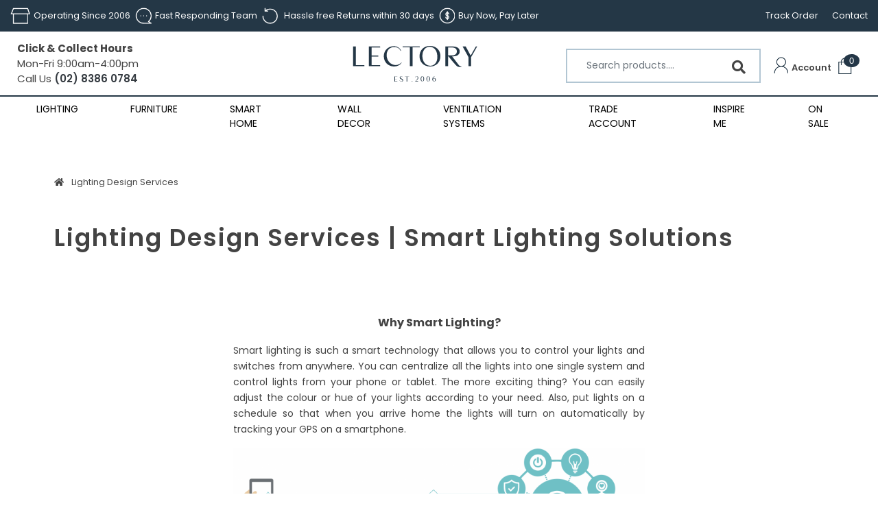

--- FILE ---
content_type: text/html; charset=utf-8
request_url: https://www.lectory.com.au/page/lighting-design-services/
body_size: 24262
content:
<!DOCTYPE html>
<html lang="en">

<head itemscope itemtype="http://schema.org/WebSite">
	<meta http-equiv="Content-Type" content="text/html; charset=utf-8"/>
<meta name="keywords" content="Lighting Design Services, lighting experts near me, Smart Lighting Solutions, lighting consultation services, lighting design consultant, lighting expert, lighting expert"/>
<meta name="description" content="Transform your home into a smart home with lighting design services &amp; home automation services from Lectory Lighting. Contact us for smart lighting solutions. "/>
<meta name="viewport" content="width=device-width, initial-scale=1, shrink-to-fit=no">
<meta name="csrf-token" content="9e0d067860daffb52f1257018556d9dce37c3ee3,727740caa8a7db0586a62396163a341bdb824e7f,1768998085"/>
<meta property="og:image" content="https://www.lectory.com.au/assets/website_logo.png"/>
<meta property="og:title" content="Lighting Design Services | Smart Lighting Solutions | Lectory"/>
<meta property="og:site_name" content="www.lectory.com.au"/>
<meta property="og:type" content="article"/>
<meta property="og:url" content="/page/lighting-design-services/"/>
<meta property="og:description" content="Transform your home into a smart home with lighting design services &amp; home automation services from Lectory Lighting. Contact us for smart lighting solutions. "/>
<title itemprop='name'>Lighting Design Services | Smart Lighting Solutions | Lectory</title>
<link rel="canonical" href="/page/lighting-design-services/" itemprop="url"/>
<link rel="shortcut icon" href="/assets/favicon_logo.png?1768984101"/>
<!-- Neto Assets -->
<link rel="dns-prefetch preconnect" href="//assets.netostatic.com">
<link rel="dns-prefetch" href="//use.fontawesome.com">
<link rel="dns-prefetch" href="//google-analytics.com">
<link rel="stylesheet" type="text/css" href="https://use.fontawesome.com/releases/v5.7.2/css/all.css" media="all"/>
<link rel="stylesheet" type="text/css" href="https://cdn.neto.com.au/assets/neto-cdn/jquery_ui/1.12.1/jquery-ui.min.css" media="all"/>
<!--[if lte IE 8]>
	<script type="text/javascript" src="https://cdn.neto.com.au/assets/neto-cdn/html5shiv/3.7.0/html5shiv.js"></script>
	<script type="text/javascript" src="https://cdn.neto.com.au/assets/neto-cdn/respond.js/1.3.0/respond.min.js"></script>
<![endif]-->
<!-- Begin: Script 1 -->
<!-- Global site tag (gtag.js) - Google Analytics -->
<script async src="https://www.googletagmanager.com/gtag/js?id=UA-92275911-1"></script>
<script>
  window.dataLayer = window.dataLayer || [];
  function gtag(){dataLayer.push(arguments);}
  gtag('js', new Date());

  gtag('config', 'UA-92275911-1', {
    'page_path': ''
  });
</script>
<!-- End: Script 1 -->
<!-- Begin: Script 102 -->
<meta name="p:domain_verify" content="1234fe6feebebcaffab04c025a5d9194"/>
<!-- End: Script 102 -->
<!-- Begin: Script 103 -->
<!-- Global site tag (gtag.js) - Google Ads: 869326235 -->
<script async src="https://www.googletagmanager.com/gtag/js?id=AW-869326235"></script>
<script>
  window.dataLayer = window.dataLayer || [];
  function gtag(){dataLayer.push(arguments);}
  gtag('js', new Date());

  gtag('config', 'AW-869326235', { ' allow_enhanced_conversions':true });
</script>
<!-- End: Script 103 -->
<!-- Begin: Script 104 -->
<meta name="google-site-verification" content="_G2k1ciYnCucP31RD8SFPxK1vm3mYVKCtuoOArQOQe8" />
<!-- End: Script 104 -->
<!-- Begin: Script 107 -->
<script id="mcjs">window.mc4neto={ty:!1};!function(c,h,i,m,p){m=c.createElement(h),p=c.getElementsByTagName(h)[0],m.async=1,m.src=i,p.parentNode.insertBefore(m,p)}(document,"script","https://app.mailchimpforneto.com/script/www.lectory.com.au-156/mc4neto.js");</script>
<!-- End: Script 107 -->
<!-- Begin: Script 108 -->
<script id="mcjs">!function(c,h,i,m,p){m=c.createElement(h),p=c.getElementsByTagName(h)[0],m.async=1,m.src=i,p.parentNode.insertBefore(m,p)}(document,"script","https://chimpstatic.com/mcjs-connected/js/users/ebdc584b0f569dbcf78544b87/2c4a17d4e0e4f3e6308af80cb.js");</script>
<!-- End: Script 108 -->
<!-- Begin: Script 111 -->
<meta name="facebook-domain-verification" content="dqq4zt6lbrgk25x0cqvmb5hmph54ue" />
<!-- End: Script 111 -->
<!-- Begin: Script 112 -->
<script>
  gtag('event', 'page_view', {
    'send_to': 'AW-869326235',
 'ecomm_pagetype': 'content',
 });
</script>
<!-- End: Script 112 -->
<!-- Begin: Script 113 -->
<!-- Google Tag Manager -->
<script>(function(w,d,s,l,i){w[l]=w[l]||[];w[l].push({'gtm.start':
new Date().getTime(),event:'gtm.js'});var f=d.getElementsByTagName(s)[0],
j=d.createElement(s),dl=l!='dataLayer'?'&l='+l:'';j.async=true;j.src=
'https://www.googletagmanager.com/gtm.js?id='+i+dl;f.parentNode.insertBefore(j,f);
})(window,document,'script','dataLayer','GTM-KVC7R4Z');
</script>
<!-- End Google Tag Manager -->
<!-- End: Script 113 -->
<!-- Begin: Script 117 -->
<!-- Pinterest Tag -->
<script>
!function(e){if(!window.pintrk){window.pintrk = function () {
window.pintrk.queue.push(Array.prototype.slice.call(arguments))};var
  n=window.pintrk;n.queue=[],n.version="3.0";var
  t=document.createElement("script");t.async=!0,t.src=e;var
  r=document.getElementsByTagName("script")[0];
  r.parentNode.insertBefore(t,r)}}("https://s.pinimg.com/ct/core.js");
pintrk('load', '2612862434864', {em: '<user_email_address>'});
pintrk('page');
</script>
<noscript>
<img height="1" width="1" style="display:none;" alt=""
  src="https://ct.pinterest.com/v3/?event=init&tid=2612862434864&pd[em]=<hashed_email_address>&noscript=1" />
</noscript>
<!-- end Pinterest Tag -->
<!-- End: Script 117 -->
<!-- Begin: Script 118 -->
<!-- Global site tag (gtag.js) - Google Analytics -->
<script async src="https://www.googletagmanager.com/gtag/js?id=G-JJTL9EG8CF"></script>
<script>
  window.dataLayer = window.dataLayer || [];
  function gtag(){dataLayer.push(arguments);}
  gtag('js', new Date());
    gtag('config', 'G-JJTL9EG8CF', {
      send_page_view: false
    });
</script>
<!-- End: Script 118 -->
<!-- Begin: Script 119 -->
<script type="text/javascript" src="https://services.blend-ai.com/pulse?shop=www.lectory.com.au&ba=1721"></script>
<!-- End: Script 119 -->
<!-- Begin: Script 120 -->
<script
src="https://www.paypal.com/sdk/js?client-id=AYCrIa3z13SQIBxhXYDnjRolMC1AjdXAAwSn5s2fEUz2kPOoahB9W8plK9kiaNK-t5gL7V-jSjRRQx0w&currency=AUD&components=messages"
data-namespace="PayPalSDK">
</script>
<!-- End: Script 120 -->


	<link rel="preload" href="/assets/themes/Lectory-V2-0-2/css/app.css?1768984101&1" as="style">
	<!--<link rel="preload" href="/assets/themes/Lectory-V2-0-2/css/style.css?1768984101&1" as="style">-->
	<link class="theme-selector" rel="stylesheet" type="text/css" href="/assets/themes/Lectory-V2-0-2/css/app.css?1768984101"
		media="all" />
	<link rel="stylesheet" type="text/css" href="/assets/themes/Lectory-V2-0-2/css/custom.css?1768984101" media="all" />
	<script src="https://kit.fontawesome.com/1a0b14543d.js"></script>
	<link href="https://fonts.googleapis.com/css2?family=Nunito:ital,wght@0,300;0,400;1,800&display=swap" rel="stylesheet">
	<link href="https://fonts.googleapis.com/css2?family=Poppins:ital,wght@0,100;0,200;0,300;0,400;0,500;0,600;0,700;0,800;0,900;1,100;1,200;1,300;1,400;1,500;1,600;1,700;1,800;1,900&display=swap" rel="stylesheet">
	<style>
        .sticky {
          position: fixed;
          top: 0;
          width: 100%;
          z-index: 999;
          background: #fff;
        }
    </style>
    
    <!--added google fonts for v2-->
    <link rel="preconnect" href="https://fonts.googleapis.com">
    <link rel="preconnect" href="https://fonts.gstatic.com" crossorigin>
    <link href="https://fonts.googleapis.com/css2?family=Gotu&display=swap" rel="stylesheet">
    <!--added google fonts for v2-->
</head>


<body id="n_content" class="n_Lectory-V2-0-2 hydroexperts">
<div id="loading">
  <i class="fa fa-spinner fa-spin fa-inverse fa-3x fa-fw"></i>
</div>

	<a href="#main-content" class="sr-only sr-only-focusable">Skip to main content</a>


		        <!-- Header Announcement -->
<header class="wrapper-header" aria-label="Header container" style="position:relative;">

		<!--top-bar-->

	
		<div class="wrapper-topbar le-topbar">
			<div class="container">
				<div class="store-features" data-slick='{dots: false, arrows: false, infinite: true, autoplay: true, autoplaySpeed: 6000, slidesToShow: 3, slidesToScroll: 1, responsive: [{breakpoint: 1024, settings: { dots: false,arrows: false,slidesToShow: 3, slidesToScroll: 1, autoplay: true, variableWidth: true}},   {breakpoint: 640, settings:{ dots: false,arrows: false,slidesToShow: 2, slidesToScroll: 1, autoplay: true, variableWidth: true}},{breakpoint: 480, settings:{dots: false,arrows: false, centerMode: true, slidesToShow: 1, slidesToScroll: 1, autoplay: true}}]}'>
					<div class="feature"><!--<i class="icon fas fa-truck"></i>--><img src="/assets/image/le-icon-time.png" alt="" height="24px">Operating Since 2006</div>
					<div class="feature"><!--<i class="icon fas fa-check"></i>--><img src="/assets/image/le-icon-respond.png" alt="" height="24px">Fast Responding Team</div>
					<div class="feature"><!--<i class="icon fas fa-location-arrow"></i>--><img src="/assets/image/le-icon-return.png" alt="" height="24px"><p style="padding-left: 0.3rem; margin: 0px">Hassle free Returns within 30 days</p></div>
					<div class="feature"><!--<i class="icon fas fa-box"></i>--><img src="/assets/image/le-icon-buy.png" alt="" height="24px">Buy Now, Pay Later</div>
				</div>

	
				<div class="topbar-right">
					<ul class="topbar-links">
						<li><a href="/_myacct/nr_track_order">Track Order</a></li>
						<li><a href="/page/contact-us/">Contact</a></li>
					</ul>
				</div>
			</div>
		</div>

		<!--/top-bar-->
		</header>
        <header class="wrapper-header le-sticky-header" aria-label="Header container" id="sticky-header">
		<!--masthead-->
		<div class="masthead wrapper-header le-main-header">
			<div class="container">
			    <div class="le-left-menubar">
			        <!--mobile menu toggle-->
					<div class="menu-toggle-spacer">
						<a id="mobile-menu-toggle" class="toggle ">
							<span class="navbar-toggler-icon"></span>
						</a>
					</div>
					<!--end mobile menu toggle-->
    			    <!--Opening Hours-->
    				<div class="le-ophours">
    					<p><strong>Click & Collect Hours</strong></p>
    					<p>Mon-Fri 9:00am-4:00pm</p>
    					<p class="le-phone">Call Us<a href="tel:02-8386-0784"> (02) 8386 0784</a></p>
    				</div>
    				
    			    <!--phone-->
    				<!--<div class="le-phnumber phone-number">-->
    				<!--	<p>Call Us<a href="tel:02-8386-0784"> (02) 8386 0784</a></p>-->
    				<!--</div>-->
				</div>

				
			    <!--logo-->
			    <div class="le-brand-logo">
			        <!--<a href="/"><img src="/assets/image/lectorylogo.png" alt="Lectory" /></a>-->
			        <a href="/"><img class="logo" src="/assets/themes/Lectory-V2-0-2/img/lec-logo.svg?1768984101&1768984101" alt="Lectory Pty Ltd Logo"/></a>
		        </div>
				<!--<div class="navbar-brand brand">-->
					<!--logo-->
				<!--	<div class="header-logo">-->
				<!--	<a class="logo" href="/"><img src="/assets/image/lectorylogo.png" -->
				<!--			alt="Lectory" /></a>-->
				<!--	</div>-->
					<!--end logo-->
				<!--</div>-->
				
				<div class="le-right-menubar">
				<!--search-->
				<div class="product-search-wrapper">
					<form name="productsearch" method="get" action="/" role="search" aria-label="Product search">
						<input type="hidden" name="rf" value="kw" />
						<input class="form-control ajax_search" placeholder="Search products...." value="" 
						    id="name_search-xs" autocomplete="off" name="kw" type="search" aria-label="Input search" />
						<button type="submit" value="Search" class="btn btn-search" aria-label="Search site"><i
								class="fa fa-search" aria-hidden="true"></i></button>
					</form>
				</div>

				<!--cart account icons-->
				<div class="cart-account">

					<div class="dropdown account" aria-label="Accounts menu">
						<a href="https://www.lectory.com.au/_myacct" role="button" data-toggle="dropdown" aria-haspopup="true"
							aria-expanded="false" aria-label="Account dropdown">
						        <!--<i class="fa fa-user"></i>--><img src="/assets/image/le-icon-user.png" alt="" height="24px"> <span class="visible-lg visible-inline-lg"></span>
							<span class="text">Account</span>
							</a>
						<ul class="dropdown-menu dropdown-menu-right">
							<li><a class="dropdown-item" href="https://www.lectory.com.au/_myacct">Account Home</a></li>
							<li><a class="dropdown-item" href="https://www.lectory.com.au/_myacct#orders">Orders</a></li>
							<li><a class="dropdown-item" href="https://www.lectory.com.au/_myacct#quotes">Quotes</a></li>
							<li><a class="dropdown-item" href="https://www.lectory.com.au/_myacct/payrec">Pay Invoices</a></li>
							<li><a class="dropdown-item" href="https://www.lectory.com.au/_myacct/favourites">Reorder</a></li>
							<li><a class="dropdown-item" href="https://www.lectory.com.au/_myacct/wishlist">Wishlists</a></li>
							<li><a class="dropdown-item" href="https://www.lectory.com.au/_myacct/warranty">Resolution
									Centre</a></li>
							<li><a class="dropdown-item" href="https://www.lectory.com.au/_myacct/edit_account">Edit My
									Details</a></li>
							<li><a class="dropdown-item" href="https://www.lectory.com.au/_myacct/edit_address">Edit My Address
									Book</a></li>
							<li class="divider">
								<div class="dropdown-divider"></div>
							</li>
							<span nloader-content-id="tBZ3CmVHymKu6O42Xp5ra4x56yluNVD9ydUtUg214mM4aRuy77rwMz-AvD2G3RY79UGsf-03B6tEwCHzjdbuxA" nloader-content="[base64]" nloader-data="qdFtDWpmHH5hwsazWPL_7_w72kS8jaKhCqnD9Eyy4ds"></span></ul>
					</div>
					<div class="dropdown cart " aria-label="Shopping Cart">
						<a href="https://www.lectory.com.au/_mycart?tkn=cart&ts=1768998085300470" class="cart-icon navbar-toggler xd-sm-inline-block"
							role="button" data-toggle="dropdown" aria-haspopup="true" aria-expanded="false"
							aria-label="Shopping cart">
							<div class="icon">
								<!--<i class="fa fa-shopping-cart fa-lg" aria-hidden="true"></i>-->
								<img src="/assets/image/le-icon-cart.png" alt="" height="24px">
								<span class="badge badge-pill badge-secondary" rel="a2c_item_count">
									0</span>
							</div>
							<!--<span class="text">Cart</span>-->
						</a>
							<ul class="dropdown-menu dropdown-menu-right">
								<li class="box" id="neto-dropdown">
									<div class="body" id="cartcontents"></div>
									<div class="footer"></div>
								</li>
							</ul>

					</div>
                </div>

				</div>

			</div>
		</div>
		<!--/masthead-->


<!--mega menu-->

<nav id="navbar-desktop" class="navbar bg-dark navbar-expand-sm le-nav-desktop">
	<div class="container">
	<ul class="navbar-nav">
			<li class="nav-item dropdown mega-menu category le-mega-menu-dropdown">
						    <a href="/lighting/" aria-haspopup="true" class="nav-link ">Lighting</a>
						    <div class="dropdown-menu">
								<div class="inner">
									<ul role="navigation" aria-label="Shop by category">
                                    	<li>
                                    				<a class="le-font-gotu" href="https://www.lectory.com.au/led-indoor-lighting/">LED Indoor Lighting</a>
                                    				<ul><li>
                                					<a href="https://www.lectory.com.au/led-indoor-lighting/downlights/">LED Downlights</a>
                                				</li><li>
                                					<a href="https://www.lectory.com.au/led-indoor-lighting/pendant-lights/">Pendant Lights</a>
                                				</li><li>
                                					<a href="https://www.lectory.com.au/category/led-indoor-lighting/ceiling-lights/">Ceiling Lights</a>
                                				</li><li>
                                					<a href="https://www.lectory.com.au/led-indoor-lighting/wall-lights/">Wall Lights</a>
                                				</li><li>
                                					<a href="https://www.lectory.com.au/category/led-indoor-lighting/strip-lights/">Strip Lights</a>
                                				</li><li>
                                					<a href="https://www.lectory.com.au/category/led-indoor-lighting/batten-lights/">Batten Lights</a>
                                				</li><li>
                                					<a href="https://www.lectory.com.au/category/led-indoor-lighting/panel-lights/">Panel Lights</a>
                                				</li><li>
                                					<a href="https://www.lectory.com.au/category/led-indoor-lighting/track-lights/">Track Lights</a>
                                				</li><li>
                                					<a href="https://www.lectory.com.au/led-indoor-lighting/plant-grow-lights/">Plant Grow Lights</a>
                                				</li><li>
                                					<a href="https://www.lectory.com.au/lighting/led-indoor-lighting/floor-lamp/">Floor Lamp</a>
                                				</li><li>
                                					<a href="https://www.lectory.com.au/led-indoor-lighting/table-lamp/">Table Lamp</a>
                                				</li></ul>
                                    				</li><li>
                                    				<a class="le-font-gotu" href="https://www.lectory.com.au/led-outdoor-lighting/">LED Outdoor Lighting</a>
                                    				<ul><li>
                                					<a href="https://www.lectory.com.au/category/led-outdoor-lighting/outdoor-wall-light/">Outdoor Wall Light</a>
                                				</li><li>
                                					<a href="https://www.lectory.com.au/category/led-outdoor-lighting/outdoor-flood-light/">Outdoor Flood Light </a>
                                				</li></ul>
                                    				</li><li>
                                    				<a class="le-font-gotu" href="https://www.lectory.com.au/lighting-accessories/">Lighting Accessories</a>
                                    				<ul><li>
                                					<a href="https://www.lectory.com.au/category/lighting-accessories/light-bulbs/">Light Bulbs</a>
                                				</li><li>
                                					<a href="https://www.lectory.com.au/category/lighting-accessories/light-dimmers/">Light Dimmers</a>
                                				</li><li>
                                					<a href="https://www.lectory.com.au/category/lighting-accessories/light-switches-gpos/">Light Switches & GPOs</a>
                                				</li><li>
                                					<a href="https://www.lectory.com.au/category/surface-socket-easy-connectors/">Surface Socket & Easy Connectors</a>
                                				</li></ul>
                                    				</li>
									</ul>
								    <div class="promo-area">
                    						            <a href="https://www.lectory.com.au/p/Fun-10DM-Brass-Pendant-Seashell-Discs-Gold-Stainle/F10DMG">
                    							            <img src="/assets/webshop/cms/60/1060-1.webp?1734929131" class="img-fluid"/>
                    							        </a>
                							    </div>
                							
								</div>
					        </div>
					    </li>
					    <!--this will make background black when menu is active-->
                        <!--<div class="le-menu-hover" style="width: 100%;height: 100%;top: 0;left: 0;position: fixed;background-color: #0000005e;z-index: -1;"></div>-->
					<li class="nav-item dropdown mega-menu category le-mega-menu-dropdown">
						    <a href="/category/furniture/" aria-haspopup="true" class="nav-link ">Furniture</a>
						    <div class="dropdown-menu">
								<div class="inner">
									<ul role="navigation" aria-label="Shop by category">
                                    	<li>
                                    				<a class="le-font-gotu" href="https://www.lectory.com.au/furniture/seating/">Seating</a>
                                    				<ul><li>
                                					<a href="https://www.lectory.com.au/furniture/seating/arm-chairs/">Arm Chairs</a>
                                				</li><li>
                                					<a href="https://www.lectory.com.au/furniture/seating/bar-stools/">Bar Stools</a>
                                				</li><li>
                                					<a href="https://www.lectory.com.au/seating/dining-chairs/">Dining Chairs</a>
                                				</li><li>
                                					<a href="https://www.lectory.com.au/seating/rattan-loft-woven-chairs-collection/">Rattan & Loft Woven Chairs Collection </a>
                                				</li><li>
                                					<a href="https://www.lectory.com.au/seating/bench/">Bench</a>
                                				</li><li>
                                					<a href="https://www.lectory.com.au/furniture/seating/sofa/">Sofa</a>
                                				</li></ul>
                                    				</li><li>
                                    				<a class="le-font-gotu" href="https://www.lectory.com.au/furniture/tables/">Tables</a>
                                    				<ul><li>
                                					<a href="https://www.lectory.com.au/furniture/tables/coffee-tables/">Coffee Tables</a>
                                				</li><li>
                                					<a href="https://www.lectory.com.au/furniture/tables/dining-tables/">Dining Tables</a>
                                				</li><li>
                                					<a href="https://www.lectory.com.au/furniture/tables/dressing-tables/">Dressing Tables</a>
                                				</li><li>
                                					<a href="https://www.lectory.com.au/furniture/tables/side-tables/">Side Tables</a>
                                				</li></ul>
                                    				</li><li>
                                    				<a class="le-font-gotu" href="https://www.lectory.com.au/furniture/wall-shelves/">Wall Shelves</a>
                                    				<ul><li>
                                					<a href="https://www.lectory.com.au/furniture/wall-shelves/brass-marble-floating-shelf/">Brass Marble Floating Shelf</a>
                                				</li><li>
                                					<a href="https://www.lectory.com.au/furniture/wall-shelves/walnut-floating-shelf/">Walnut Floating Shelf</a>
                                				</li></ul>
                                    				</li>
									</ul>
								    <div class="promo-area">
                    						            <a href="https://www.lectory.com.au/furniture/seating/dining-chairs/minimalist-dining-chair/">
                    							            <img src="/assets/webshop/cms/08/308-1.webp?1734928972" class="img-fluid"/>
                    							        </a>
                							    </div>
                							
								</div>
					        </div>
					    </li>
					    <!--this will make background black when menu is active-->
                        <!--<div class="le-menu-hover" style="width: 100%;height: 100%;top: 0;left: 0;position: fixed;background-color: #0000005e;z-index: -1;"></div>-->
					<li class="nav-item dropdown mega-menu category le-mega-menu-dropdown">
						    <a href="/smart-home/" aria-haspopup="true" class="nav-link ">Smart Home</a>
						    <div class="dropdown-menu">
								<div class="inner">
									<ul role="navigation" aria-label="Shop by category">
                                    	<li>
                                    				<a class="le-font-gotu" href="https://www.lectory.com.au/smart-home/smart-home-by-brands/">Smart Home By Brands</a>
                                    				<ul><li>
                                					<a href="https://www.lectory.com.au/category/home-automation-systems/aeotec-z-wave-smart-home-system/">Aeotec</a>
                                				</li><li>
                                					<a href="https://www.lectory.com.au/category/brilliant-smart-led-lighting/">Brilliant Smart</a>
                                				</li><li>
                                					<a href="https://www.lectory.com.au/ctec-wifi-smart-switches-controllers/">Ctec</a>
                                				</li><li>
                                					<a href="https://www.lectory.com.au/category/home-automation-systems/netatmo/">Netatmo</a>
                                				</li><li>
                                					<a href="https://www.lectory.com.au/nue-home-automation-gadgets/">Nue</a>
                                				</li><li>
                                					<a href="https://www.lectory.com.au/yale-smart-door-lock/">Yale</a>
                                				</li></ul>
                                    				</li><li>
                                    				<a class="le-font-gotu" href="https://www.lectory.com.au/smart-home/smart-lighting/">Smart Lighting</a>
                                    				<ul><li>
                                					<a href="https://www.lectory.com.au/smart-home/smart-lighting/smart-led-downlights/">Smart LED Downlights</a>
                                				</li><li>
                                					<a href="https://www.lectory.com.au/smart-lighting/smart-pendants/">Smart Pendants </a>
                                				</li><li>
                                					<a href="https://www.lectory.com.au/lighting-accessories/smart-ceiling-lights/">Smart Ceiling Lights</a>
                                				</li><li>
                                					<a href="https://www.lectory.com.au/lighting-accessories/smart-light-bulbs/">Smart Light Bulbs</a>
                                				</li><li>
                                					<a href="https://www.lectory.com.au/lighting-accessories/smart-panel-lights/">Smart Panel Lights</a>
                                				</li><li>
                                					<a href="https://www.lectory.com.au/lighting-accessories/smart-interior-wall-decoration-lights/">Smart Interior Wall Decoration Lights</a>
                                				</li><li>
                                					<a href="https://www.lectory.com.au/lighting-accessories/smart-outdoor-lights/">Smart Strip Lights</a>
                                				</li><li>
                                					<a href="https://www.lectory.com.au/smart-lighting/smart-outdoor-lights/">Smart Outdoor Lights</a>
                                				</li><li>
                                					<a href="https://www.lectory.com.au/home-automation-systems/philips-hue">Philips Hue</a>
                                				</li></ul>
                                    				</li><li>
                                    				<a class="le-font-gotu" href="https://www.lectory.com.au/smart-home/smart-light-switch/">Smart Light Switch</a>
                                    				<ul><li>
                                					<a href="https://www.lectory.com.au/smart-home/smart-light-switch/zigbee-smart-switches/">Zigbee Smart Switches</a>
                                				</li><li>
                                					<a href="https://www.lectory.com.au/smart-home/smart-light-switch/wi-fi-smart-switches/">Wi-Fi Smart Switches</a>
                                				</li><li>
                                					<a href="https://www.lectory.com.au/smart-home/smart-light-switch/smart-socket-gpos/">Smart Power Points & GPOs</a>
                                				</li><li>
                                					<a href="https://www.lectory.com.au/smart-home/smart-light-switch/smart-light-sensors-hubs/">Smart Light Sensors & Hubs</a>
                                				</li></ul>
                                    				</li><li>
                                    				<a class="le-font-gotu" href="https://www.lectory.com.au/smart-home/smart-home-security/">Smart Home Security</a>
                                    				<ul><li>
                                					<a href="https://www.lectory.com.au/smart-home-security/smart-door-locks/">Smart Door Locks</a>
                                				</li><li>
                                					<a href="https://www.lectory.com.au/smart-home-security/home-security-sensors-and-hubs/">Home Security Sensors and Hubs</a>
                                				</li><li>
                                					<a href="https://www.lectory.com.au/smart-home-security/smart-wifi-cameras/">Smart WIFI Cameras</a>
                                				</li><li>
                                					<a href="https://www.lectory.com.au/smart-home-security/smart-home-sensors/">Smart Home Sensors</a>
                                				</li></ul>
                                    				</li>
									</ul>
								    <div class="promo-area">
                    						            <a href="https://www.lectory.com.au/p/NUE-Smart-Zigbee-Gadgets-Water-Leakage-Sensor/NUEWATER">
                    							            <img src="/assets/webshop/cms/62/1062-1.webp?1734929210" class="img-fluid"/>
                    							        </a>
                							    </div>
                							
								</div>
					        </div>
					    </li>
					    <!--this will make background black when menu is active-->
                        <!--<div class="le-menu-hover" style="width: 100%;height: 100%;top: 0;left: 0;position: fixed;background-color: #0000005e;z-index: -1;"></div>-->
					<li class="nav-item dropdown mega-menu category le-mega-menu-dropdown">
						    <a href="/wall-decor/" aria-haspopup="true" class="nav-link ">Wall Decor</a>
						    <div class="dropdown-menu">
								<div class="inner">
									<ul role="navigation" aria-label="Shop by category">
                                    	<li>
                                    				<a class="le-font-gotu" href="https://www.lectory.com.au/wall-decor/acoustic-slat-wood-wall-panels/">Acoustic Slat Wood Wall Panels</a>
                                    				</li>
									</ul>
								    <div class="promo-area">
                    						            <a href="https://www.lectory.com.au/p/Scandinavian-Wall-Shelf-Floating-Rack-Brass-Gold-H/SWSFRBGHWMP">
                    							            <img src="/assets/webshop/cms/83/383-1.webp?1734929299" class="img-fluid"/>
                    							        </a>
                							    </div>
                							
								</div>
					        </div>
					    </li>
					    <!--this will make background black when menu is active-->
                        <!--<div class="le-menu-hover" style="width: 100%;height: 100%;top: 0;left: 0;position: fixed;background-color: #0000005e;z-index: -1;"></div>-->
					<li class="nav-item ">
							<a href="/ventilation-systems/" class="nav-link " >Ventilation Systems</a>
							</li>
					<li class="nav-item ">
							<a href="https://www.lectory.com.au/_myacct/wholesaleregister" class="nav-link " >Trade Account</a>
							</li>
					<li class="nav-item ">
							<a href="/inspire-me/" class="nav-link " >Inspire Me</a>
							</li>
					<li class="nav-item ">
							<a href="/sale" class="nav-link " >On Sale</a>
							</li>
					
			</ul>
	</div>
</nav>

<!-- //mega menu-->


 <!--mobile-nav-->
 <nav id="mobileNav">
	<ul>
		<li>
    				<a href="#">Lighting</a>
    				<ul>
							<p>00-1060</p>
					<p>01-1060</p>
                    		<li>
                				<a class="le-font-gotu" href="https://www.lectory.com.au/led-indoor-lighting/">LED Indoor Lighting</a>
                				<ul><p>l2</p>
            				<li>
            					<a href="https://www.lectory.com.au/led-indoor-lighting/downlights/">LED Downlights</a>
            				</li><p>l2</p>
            				<li>
            					<a href="https://www.lectory.com.au/led-indoor-lighting/pendant-lights/">Pendant Lights</a>
            				</li><p>l2</p>
            				<li>
            					<a href="https://www.lectory.com.au/category/led-indoor-lighting/ceiling-lights/">Ceiling Lights</a>
            				</li><p>l2</p>
            				<li>
            					<a href="https://www.lectory.com.au/led-indoor-lighting/wall-lights/">Wall Lights</a>
            				</li><p>l2</p>
            				<li>
            					<a href="https://www.lectory.com.au/category/led-indoor-lighting/strip-lights/">Strip Lights</a>
            				</li><p>l2</p>
            				<li>
            					<a href="https://www.lectory.com.au/category/led-indoor-lighting/batten-lights/">Batten Lights</a>
            				</li><p>l2</p>
            				<li>
            					<a href="https://www.lectory.com.au/category/led-indoor-lighting/panel-lights/">Panel Lights</a>
            				</li><p>l2</p>
            				<li>
            					<a href="https://www.lectory.com.au/category/led-indoor-lighting/track-lights/">Track Lights</a>
            				</li><p>l2</p>
            				<li>
            					<a href="https://www.lectory.com.au/led-indoor-lighting/plant-grow-lights/">Plant Grow Lights</a>
            				</li><p>l2</p>
            				<li>
            					<a href="https://www.lectory.com.au/lighting/led-indoor-lighting/floor-lamp/">Floor Lamp</a>
            				</li><p>l2</p>
            				<li>
            					<a href="https://www.lectory.com.au/led-indoor-lighting/table-lamp/">Table Lamp</a>
            				</li></ul>
                				</li><p>01-1060</p>
                    		<li>
                				<a class="le-font-gotu" href="https://www.lectory.com.au/led-outdoor-lighting/">LED Outdoor Lighting</a>
                				<ul><p>l2</p>
            				<li>
            					<a href="https://www.lectory.com.au/category/led-outdoor-lighting/outdoor-wall-light/">Outdoor Wall Light</a>
            				</li><p>l2</p>
            				<li>
            					<a href="https://www.lectory.com.au/category/led-outdoor-lighting/outdoor-flood-light/">Outdoor Flood Light </a>
            				</li></ul>
                				</li><p>01-1060</p>
                    		<li>
                				<a class="le-font-gotu" href="https://www.lectory.com.au/lighting-accessories/">Lighting Accessories</a>
                				<ul><p>l2</p>
            				<li>
            					<a href="https://www.lectory.com.au/category/lighting-accessories/light-bulbs/">Light Bulbs</a>
            				</li><p>l2</p>
            				<li>
            					<a href="https://www.lectory.com.au/category/lighting-accessories/light-dimmers/">Light Dimmers</a>
            				</li><p>l2</p>
            				<li>
            					<a href="https://www.lectory.com.au/category/lighting-accessories/light-switches-gpos/">Light Switches & GPOs</a>
            				</li><p>l2</p>
            				<li>
            					<a href="https://www.lectory.com.au/category/surface-socket-easy-connectors/">Surface Socket & Easy Connectors</a>
            				</li></ul>
                				</li>
				
						</ul>
    				</li><li>
    				<a href="#">Furniture</a>
    				<ul>
							<p>00-308</p>
					<p>01-308</p>
                    		<li>
                				<a class="le-font-gotu" href="https://www.lectory.com.au/furniture/seating/">Seating</a>
                				<ul><p>l2</p>
            				<li>
            					<a href="https://www.lectory.com.au/furniture/seating/arm-chairs/">Arm Chairs</a>
            				</li><p>l2</p>
            				<li>
            					<a href="https://www.lectory.com.au/furniture/seating/bar-stools/">Bar Stools</a>
            				</li><p>l2</p>
            				<li>
            					<a href="https://www.lectory.com.au/seating/dining-chairs/">Dining Chairs</a>
            				</li><p>l2</p>
            				<li>
            					<a href="https://www.lectory.com.au/seating/rattan-loft-woven-chairs-collection/">Rattan & Loft Woven Chairs Collection </a>
            				</li><p>l2</p>
            				<li>
            					<a href="https://www.lectory.com.au/seating/bench/">Bench</a>
            				</li><p>l2</p>
            				<li>
            					<a href="https://www.lectory.com.au/furniture/seating/sofa/">Sofa</a>
            				</li></ul>
                				</li><p>01-308</p>
                    		<li>
                				<a class="le-font-gotu" href="https://www.lectory.com.au/furniture/tables/">Tables</a>
                				<ul><p>l2</p>
            				<li>
            					<a href="https://www.lectory.com.au/furniture/tables/coffee-tables/">Coffee Tables</a>
            				</li><p>l2</p>
            				<li>
            					<a href="https://www.lectory.com.au/furniture/tables/dining-tables/">Dining Tables</a>
            				</li><p>l2</p>
            				<li>
            					<a href="https://www.lectory.com.au/furniture/tables/dressing-tables/">Dressing Tables</a>
            				</li><p>l2</p>
            				<li>
            					<a href="https://www.lectory.com.au/furniture/tables/side-tables/">Side Tables</a>
            				</li></ul>
                				</li><p>01-308</p>
                    		<li>
                				<a class="le-font-gotu" href="https://www.lectory.com.au/furniture/wall-shelves/">Wall Shelves</a>
                				<ul><p>l2</p>
            				<li>
            					<a href="https://www.lectory.com.au/furniture/wall-shelves/brass-marble-floating-shelf/">Brass Marble Floating Shelf</a>
            				</li><p>l2</p>
            				<li>
            					<a href="https://www.lectory.com.au/furniture/wall-shelves/walnut-floating-shelf/">Walnut Floating Shelf</a>
            				</li></ul>
                				</li>
				
						</ul>
    				</li><li>
    				<a href="#">Smart Home</a>
    				<ul>
							<p>00-1062</p>
					<p>01-1062</p>
                    		<li>
                				<a class="le-font-gotu" href="https://www.lectory.com.au/smart-home/smart-home-by-brands/">Smart Home By Brands</a>
                				<ul><p>l2</p>
            				<li>
            					<a href="https://www.lectory.com.au/category/home-automation-systems/aeotec-z-wave-smart-home-system/">Aeotec</a>
            				</li><p>l2</p>
            				<li>
            					<a href="https://www.lectory.com.au/category/brilliant-smart-led-lighting/">Brilliant Smart</a>
            				</li><p>l2</p>
            				<li>
            					<a href="https://www.lectory.com.au/ctec-wifi-smart-switches-controllers/">Ctec</a>
            				</li><p>l2</p>
            				<li>
            					<a href="https://www.lectory.com.au/category/home-automation-systems/netatmo/">Netatmo</a>
            				</li><p>l2</p>
            				<li>
            					<a href="https://www.lectory.com.au/nue-home-automation-gadgets/">Nue</a>
            				</li><p>l2</p>
            				<li>
            					<a href="https://www.lectory.com.au/yale-smart-door-lock/">Yale</a>
            				</li></ul>
                				</li><p>01-1062</p>
                    		<li>
                				<a class="le-font-gotu" href="https://www.lectory.com.au/smart-home/smart-lighting/">Smart Lighting</a>
                				<ul><p>l2</p>
            				<li>
            					<a href="https://www.lectory.com.au/smart-home/smart-lighting/smart-led-downlights/">Smart LED Downlights</a>
            				</li><p>l2</p>
            				<li>
            					<a href="https://www.lectory.com.au/smart-lighting/smart-pendants/">Smart Pendants </a>
            				</li><p>l2</p>
            				<li>
            					<a href="https://www.lectory.com.au/lighting-accessories/smart-ceiling-lights/">Smart Ceiling Lights</a>
            				</li><p>l2</p>
            				<li>
            					<a href="https://www.lectory.com.au/lighting-accessories/smart-light-bulbs/">Smart Light Bulbs</a>
            				</li><p>l2</p>
            				<li>
            					<a href="https://www.lectory.com.au/lighting-accessories/smart-panel-lights/">Smart Panel Lights</a>
            				</li><p>l2</p>
            				<li>
            					<a href="https://www.lectory.com.au/lighting-accessories/smart-interior-wall-decoration-lights/">Smart Interior Wall Decoration Lights</a>
            				</li><p>l2</p>
            				<li>
            					<a href="https://www.lectory.com.au/lighting-accessories/smart-outdoor-lights/">Smart Strip Lights</a>
            				</li><p>l2</p>
            				<li>
            					<a href="https://www.lectory.com.au/smart-lighting/smart-outdoor-lights/">Smart Outdoor Lights</a>
            				</li><p>l2</p>
            				<li>
            					<a href="https://www.lectory.com.au/home-automation-systems/philips-hue">Philips Hue</a>
            				</li></ul>
                				</li><p>01-1062</p>
                    		<li>
                				<a class="le-font-gotu" href="https://www.lectory.com.au/smart-home/smart-light-switch/">Smart Light Switch</a>
                				<ul><p>l2</p>
            				<li>
            					<a href="https://www.lectory.com.au/smart-home/smart-light-switch/zigbee-smart-switches/">Zigbee Smart Switches</a>
            				</li><p>l2</p>
            				<li>
            					<a href="https://www.lectory.com.au/smart-home/smart-light-switch/wi-fi-smart-switches/">Wi-Fi Smart Switches</a>
            				</li><p>l2</p>
            				<li>
            					<a href="https://www.lectory.com.au/smart-home/smart-light-switch/smart-socket-gpos/">Smart Power Points & GPOs</a>
            				</li><p>l2</p>
            				<li>
            					<a href="https://www.lectory.com.au/smart-home/smart-light-switch/smart-light-sensors-hubs/">Smart Light Sensors & Hubs</a>
            				</li></ul>
                				</li><p>01-1062</p>
                    		<li>
                				<a class="le-font-gotu" href="https://www.lectory.com.au/smart-home/smart-home-security/">Smart Home Security</a>
                				<ul><p>l2</p>
            				<li>
            					<a href="https://www.lectory.com.au/smart-home-security/smart-door-locks/">Smart Door Locks</a>
            				</li><p>l2</p>
            				<li>
            					<a href="https://www.lectory.com.au/smart-home-security/home-security-sensors-and-hubs/">Home Security Sensors and Hubs</a>
            				</li><p>l2</p>
            				<li>
            					<a href="https://www.lectory.com.au/smart-home-security/smart-wifi-cameras/">Smart WIFI Cameras</a>
            				</li><p>l2</p>
            				<li>
            					<a href="https://www.lectory.com.au/smart-home-security/smart-home-sensors/">Smart Home Sensors</a>
            				</li></ul>
                				</li>
				
						</ul>
    				</li><li>
    				<a href="#">Wall Decor</a>
    				<ul>
							<p>00-383</p>
					<p>01-383</p>
                    		<li>
                				<a class="le-font-gotu" href="https://www.lectory.com.au/wall-decor/acoustic-slat-wood-wall-panels/">Acoustic Slat Wood Wall Panels</a>
                				</li>
				
						</ul>
    				</li><li>
    				<a href="/ventilation-systems/">Vetilation Systems</a>
    				</li><li>
    				<a href="https://www.lectory.com.au/_myacct/wholesaleregister">Trade Account</a>
    				</li><li>
    				<a href="/inspire-me/">Inspire Me</a>
    				</li><li>
    				<a href="https://www.lectory.com.au/category/new-arrivals/">New Arrivals</a>
    				</li><li>
    				<a href="/sale/">On Sale</a>
    				</li>
		</ul>
</nav>

<!--/mobile-nav-->

	</header>



	<div id="main-content" role="main"><div class="container">
  <div class="breadcrumbs">
    <div class="d-lg-none breadcrumbs shortened">
  <nav aria-label="breadcrumb">
    <ul
      class="breadcrumb"
      itemscope
      itemtype="http://schema.org/BreadcrumbList"
    >
      <li
        class="breadcrumb-item"
        itemprop="itemListElement"
        itemscope
        itemtype="http://schema.org/ListItem"
      >
        <a href="https://www.lectory.com.au" itemprop="item"
          ><span itemprop="name"  content="home"><i class="fas fa-home"></i></span
        ></a>
        <meta itemprop="position" content="0" />
      </li>
      <li
        class="breadcrumb-item"
        itemprop="itemListElement"
        itemscope
        itemtype="http://schema.org/ListItem"
      >
        <a itemprop="name" content="Lighting Design Services" href="https://www.lectory.com.au/page/lighting-design-services/">Lighting Design Services</a>
        <meta itemprop="position" content="1" />
      </li>
    </ul>
  </nav>
  </div>

<div class="d-none d-lg-block breadcrumbs">
  <nav aria-label="breadcrumb">
    <ul
      class="breadcrumb"
      itemscope
      itemtype="http://schema.org/BreadcrumbList"
    >
      <li
        class="breadcrumb-item"
        itemprop="itemListElement"
        itemscope
        itemtype="http://schema.org/ListItem"
      >
        <a href="https://www.lectory.com.au" itemprop="item"
          ><span itemprop="name" content="home"><i class="fas fa-home"></i></span
        ></a>
        <meta itemprop="position" content="0" />
      </li><li
        class="breadcrumb-item"
        itemprop="itemListElement"
        itemscope
        itemtype="http://schema.org/ListItem"
      >
        <a href="/page/lighting-design-services/" itemprop="item"
          ><span itemprop="name" content="Lighting Design Services"
            >Lighting Design Services</span
          ></a
        >
        <meta itemprop="position" content="1" />
      </li></ul>
  </nav>
</div>
  </div>
  <h1>
    Lighting Design Services | Smart Lighting Solutions
  </h1>
  <p class="text-muted">
    </p>

  </div>

<section class="content-description">
  <div class="description-container">
    <div class="image">
<p style="text-align: center;"><strong><span style="font-size:16px;">Why Smart Lighting?</span></strong></p>

<p style="text-align: justify;"><span style="font-size:14px;">Smart lighting is such a smart technology that allows you to control your lights and switches from anywhere. You can centralize all the lights into one single system and control lights from your phone or tablet. The more exciting thing? You can easily adjust the colour or hue of your lights according to your need. Also, put lights on a schedule so that when you arrive home the lights will turn on automatically by tracking your GPS on a smartphone.</span></p>
</div>

<p><img alt="" src="/assets/images/lsls2-02(3).png" style="width: 100%; height: 100%;" /></p>

<p style="text-align: center;">&nbsp;</p>

<p><span style="font-size:16px;"><strong><span style="font-family:arial,helvetica,sans-serif;">Why </span></strong></span><span style="font-size:16px;"><strong><span style="font-family:arial,helvetica,sans-serif;">u</span>se Lectory Smart Lighting Solutions?</strong></span></p>

<p style="text-align: justify;"><span style="font-size: 14px; text-align: justify;">Lectory has been in the lighting business for over a decade now. But what sets up apart from others is that we sell products and provide consultation of smart lighting. And very few in the market do that.&nbsp; Therefore, with plenty of experience and knowledge, our experts will guide you through the consultation and design services without any stress. Our services cover Sydney suburbs and localities only. The best part? No chances of hidden costs from you since you will be involved during design and installation and our senior consultant will guide you through the whole process.</span></p>

<p><strong>&nbsp;</strong></p>

<p><strong><span style="font-size:16px;"><strong>Here’s why actually you should choose Lectory:</strong></span></strong></p>

<ul>
	<li style="text-align: justify;"><span style="font-size:14px;">We offer low priced but high-quality smart lighting and home automation products.​&nbsp;</span></li>
	<li style="text-align: justify;"><span style="font-size:14px;">We will provide you with the personalized design and installation of lighting and automated systems for your home.&nbsp;</span></li>
	<li style="text-align: justify;"><span style="font-size:14px;">We have an extensive range of smart lighting products so that you can select the lights according to your design requirements.&nbsp;</span></li>
	<li style="text-align: justify;"><span style="font-size:14px;">We design functional and dynamic lightings that bring your home to life.</span></li>
</ul>

<p style="text-align: justify;"><strong>&nbsp;</strong></p>

<p><strong><span style="color:#000080;"><strong><span style="font-size:20px;">"WE MAKE YOUR HOME SMART"</span></strong></span></strong></p>

<p><strong><img alt="" class="img-responsive" src="/assets/images/lsls2-03.png" style="width: 100%; height: 100%;" /><br />
&nbsp;</strong></p>

<p style="text-align: center;"><strong><span style="font-size:16px;"><strong>How Do We Reshape Your Smart Lighting Plan?</strong></span></strong></p>

<p style="text-align: center;">&nbsp;</p>

<p><img alt="" src="/assets/images/lsls2-04(2).png" style="width: 100%; height: 100%;" /></p>

<p>&nbsp;</p>

<p style="text-align: justify;"><span style="font-size:14px;">Achieving the right lighting design and installation/placement can make your home look beautiful. So to accomplish the right balance between beauty and function, call in the professionals.</span></p>

<p style="text-align: justify;"><span style="font-size:14px;">We, Lectory, are the smart lighting specialists. We are specialized in all kinds of smart lighting products including Smart LED Downlights, Smart Pendant Lights, all kinds of smart switches and sockets and many more. We provide the lighting design services for your home and transform into a designer dream. </span></p>

<p style="text-align: justify;"><span style="font-size:14px;">We will plan and design your lightings individually according to your needs and budget. We also recommend the products based on your end goals and your type of need such as rental, renovate to live or renovate to sell at a higher value.</span></p>

<p style="text-align: justify;"><span style="font-size:14px;"><span style="text-align: justify;">Before we recommend anything, we need to know about your existing setup so that we can advise with you even a better one. You can send us your existing setup alongside the blueprint of the home via the enquiry form below.</span>&nbsp;Then we will help you with selecting lighting and home automation based on the requirements and needs of the plan.</span></p>

<p><br />
<strong><img alt="" src="/assets/images/consultation-designsolutions(1).jpg" style="width: 100%; height: 100%;" /></strong></p>

<p><strong>&nbsp;</strong></p>

<p><strong><img alt="" src="/assets/images/clock-icon(3).jpg" style="width: 100%; height: 100%;" /></strong></p>

<p style="text-align: justify;"><span style="font-size:14px;">Every project duration is calculated based on the size and type of the project. For example, a new build home takes longer lighting planning than the renovated home.</span></p>

<p style="text-align: justify;"><span style="font-size:14px;">So as a rough guess, our lighting consultation and design will take not more than 2 hours. But we assure you that you will find stunning and smart lighting and home automation for your home.</span></p>

<p><strong>&nbsp;</strong></p>

<p><strong><img alt="" src="/assets/images/cost(4).jpg" style="width: 100%; height: 100%;" /></strong></p>

<p style="text-align: justify;"><span style="font-size:14px;"><span style="font-family:arial,helvetica,sans-serif;">The consultation and design service will be free from 15th May-15th July. After that, each project will be charged $150. This includes our recommendations&nbsp;and options to choose that we provide on what kind of smart lighting &amp; home automation systems will fit your home. Bring to us your plan/blueprint, we give our best suggestions.&nbsp;If you’d like to find out more about the&nbsp;cost, email us your floor plans or call us at 02 8386 0784.</span></span></p>

<p><strong><strong>&nbsp;</strong></strong></p>

<p><strong><img alt="" src="/assets/images/installation.jpg" style="width: 100%; height: 100%;" /></strong></p>

<p style="text-align: justify;"><span style="font-size:14px;">S<span style="font-family:arial,helvetica,sans-serif;">mart Lighting is a growing technology which needs to be installed properly including all the connections with the WiFi, hub, smartphones, etc. Lectory Smart Lighting Solutions (LSLS) will take care of it for you. The installation will be done by our qualified electrician. We will be guiding you with the device setup and software installation as well.</span></span></p>

<p>&nbsp;</p>

<p><strong><strong>&nbsp;</strong></strong></p>

<div>
<form action="https://www.lectory.com.au/form/popup-contact/" method="post"><strong><strong><input name="inp-submit" type="hidden" value="y" /> </strong> </strong>

<h3><strong><strong><strong>Submit an enquiry for Instant Response</strong><br />
<small>(Office hours: Mon-Fri 9am-5pm)</small></strong></strong></h3>
<strong> <strong> </strong> </strong>

<div class="form-group"><strong><strong><label for="inp-first_name">Name <small>(Required)</small></label> <input autocapitalize="off" autocorrect="off" class="form-control" id="inp-first_name" name="inp-first_name" required="" size="40" spellcheck="false" type="text" value="" /></strong></strong></div>
<strong> <strong> </strong> </strong>

<div class="form-group"><strong><strong><label>Contact Number <small>(Optional)</small></label> <input autocapitalize="off" autocorrect="off" class="form-control" name="inp-phone" size="40" spellcheck="false" type="text" value="" /></strong></strong></div>
<strong> <strong> </strong> </strong>

<div class="form-group"><strong><strong><label>Email Address <small>(Required)</small></label> <input autocapitalize="off" autocorrect="off" class="form-control" name="inp-email" required="" size="40" spellcheck="false" type="email" value="" /></strong></strong></div>
<strong> <strong> </strong> </strong>

<div class="form-group"><strong><strong><label>Message <small>(Required)</small></label><textarea class="form-control col-xs-12 col-md-6" name="inp-msg" rows="5"></textarea></strong></strong></div>
<strong> <strong> </strong> </strong>

<div class="form-group">
<div class="clear"><strong><strong>&nbsp;</strong></strong></div>

<p><strong><strong><input name="state" type="hidden" value="email_sent" /></strong></strong></p>

<p><strong><strong><button class="btn btn-primary" style="display:inline;"><input style="background-color: transparent;border:none;" type="submit" value="Submit" /></button></strong></strong></p>
</div>
<strong> <strong> </strong></strong></form>

<p><strong><strong><img alt="" class="img-responsive" src="/assets/images/lsls2-10.png" style="width: 100%; height: 100%;" /></strong></strong></p>
</div>
 
     </div>
</section>


<!--RELATED PRODUCTS-->

</div>
<footer>
	<div class="footer-banner">

       <!--<a href="https://www.hydroexperts.com.au/Payment-Choices"><img src="/assets/image/zippay_zipmoney_afterpay.gif" alt="zippay zipmoney afterpay available"/></a> 
       <a href="https://www.hydroexperts.com.au/brand/viparspectra/"><img src="/assets/image/footer_ads_banner.gif" alt="footer_ads_banner"/></a>-->
	  <div class="container-fluid p-0">
  
</div>
</div>

	<div class="footer-payment-wrapper">
		
		
						<div class="pay-icons container" role="contentinfo" aria-label="Accepted payment methods"><!-- <div class="payment-icon" style="background-image: url(//assets.netostatic.com/assets/neto-cdn/payment-icons/1.0.0/paypal_cards.svg);"><span class="sr-only">Visa / MasterCard / Amex (Australian Cards Only)</span></div> -->
								<div>
<img src="//assets.netostatic.com/assets/neto-cdn/payment-icons/1.0.0/paypal_cards.svg" alt="Visa / MasterCard / Amex (Australian Cards Only)">
								</div><!-- <div class="payment-icon" style="background-image: url(//assets.netostatic.com/assets/neto-cdn/payment-icons/1.0.0/paypal_checkout.svg);"><span class="sr-only">PayPal Checkout</span></div> -->
								<div>
<img src="//assets.netostatic.com/assets/neto-cdn/payment-icons/1.0.0/paypal_checkout.svg" alt="PayPal Checkout">
								</div><!-- <div class="payment-icon" style="background-image: url(//assets.netostatic.com/assets/neto-cdn/payment-icons/1.0.0/afterpay.svg);"><span class="sr-only">Afterpay</span></div> -->
								<div>
<img src="//assets.netostatic.com/assets/neto-cdn/payment-icons/1.0.0/afterpay.svg" alt="Afterpay">
								</div><!-- <div class="payment-icon" style="background-image: url(//assets.netostatic.com/assets/neto-cdn/payment-icons/1.0.0/bpay.svg);"><span class="sr-only">Bpay</span></div> -->
								<div>
<img src="//assets.netostatic.com/assets/neto-cdn/payment-icons/1.0.0/bpay.svg" alt="Bpay">
								</div><!-- <div class="payment-icon" style="background-image: url(//assets.netostatic.com/assets/neto-cdn/payment-icons/1.0.0/directdeposit.svg);"><span class="sr-only">Direct Deposit</span></div> -->
								<div>
<img src="//assets.netostatic.com/assets/neto-cdn/payment-icons/1.0.0/directdeposit.svg" alt="Direct Deposit">
								</div></div>
					
	</div>
	<div class="footer-signup-wrapper le-footer">
			<div class="container le-container">
			    <div class="le-top-footer">
    				<div class="footer-signup-col1">
    						<div class="footer-signup-logo">
    							<img src="/assets/themes/Lectory-V2-0-2/img/lec-logo-white.svg?1768984101&1768984101" alt="Lectory Pty Ltd Logo" width="45%"/>
    						</div>
    						<div class="footer-signup-text">
    						<h4>Subscribe</h4>
    						<p>Sign up for the newest arrivals and exclusive offers.</p>
    						</div>
    				</div>
    				<div class="footer-signup-col2">
    					
    							<form method="post" action="https://www.lectory.com.au/" aria-label="Newsletter subscribe form">
    								<input type="hidden" name="list_id" value="1">
    								<input type="hidden" name="opt_in" value="y">
    								<input type="hidden" name="inp-submit" value="y" />
    								<input type="hidden" name="inp-opt_in" value="y" />
    								<div class="input-group">
    									<input name="inp-email" class="form-control" type="email" value="" placeholder="Email Address" required aria-label="Email Address"/>
    									<div class="input-group-append"><input class="btn btn-outline-secondary" type="submit" value="SUBSCRIBE" data-loading-text="<i class='fa fa-spinner fa-spin' style='font-size: 14px'></i>"/></div>
    								</div>
    							</form>
    							<!--<div class="terms">-->
    							<!--	<a href="#" data-toggle="modal" data-target="#privacyModal">Privacy</a>-->
    							<!--</div>-->
    
    				</div>
                </div>
			</div>

	</div>
	<div class="footer-links-wrapper le-btn-footer">
	<div class="container le-container">
			<div class="footer-links-col1">
				<nav class="footer-row" aria-label="Footer menu">
						<div class="col-12 col-sm-5 col-md-6">
										<ul class="nav flex-column">
											<li class="nav-item" data-toggle="collapse"><h4 class="nav-link py-0">Our Company</h4>
											<li class="nav-item"><a href="/page/about-us/" class="nav-link">About Us</a></li><li class="nav-item"><a href="/page/website-terms-of-use/" class="nav-link">Terms of Use</a></li><li class="nav-item"><a href="/page/privacy-policy/" class="nav-link">Privacy Policy</a></li>
											</li>
										</ul>
									</div><div class="col-12 col-sm-5 col-md-6">
										<ul class="nav flex-column">
											<li class="nav-item" data-toggle="collapse"><h4 class="nav-link py-0">Customer Care</h4>
											<li class="nav-item"><a href="/_myacct" class="nav-link">My Account</a></li><li class="nav-item"><a href="/_myacct/nr_track_order" class="nav-link">Track Order</a></li><li class="nav-item"><a href="/_myacct/warranty" class="nav-link">Resolution Centre</a></li><li class="nav-item"><a href="/page/contact-us/" class="nav-link">Contact Us</a></li>
											</li>
										</ul>
									</div><div class="col-12 col-sm-5 col-md-6">
										<ul class="nav flex-column">
											<li class="nav-item" data-toggle="collapse"><h4 class="nav-link py-0">Information & Guides</h4>
											<li class="nav-item"><a href="/faqs" class="nav-link">FAQs</a></li><li class="nav-item"><a href="https://www.lectory.com.au/LED-Downlight-Calculator" class="nav-link">LED Downlight Calculator</a></li><li class="nav-item"><a href="/page/returns-policy/" class="nav-link">Returns Policy</a></li>
											</li>
										</ul>
									</div><div class="col-12 col-sm-5 col-md-6">
										<ul class="nav flex-column">
											<li class="nav-item" data-toggle="collapse"><h4 class="nav-link py-0">Categories</h4>
											<li class="nav-item"><a href="/dressing-tables/" class="nav-link">Dressing Tables</a></li><li class="nav-item"><a href="/category/led-indoor-lighting/pendant-lights/" class="nav-link">Pendant Lights</a></li><li class="nav-item"><a href="/category/led-by-brands/" class="nav-link">Smart Home By Brands</a></li><li class="nav-item"><a href="/category/smart-lighting/smart-downlights/" class="nav-link">Smart Downlights</a></li>
											</li>
										</ul>
									</div>
						</nav>
			</div>
			<div class="footer-links-col2">
				<h4>Contact Us</h4>
				<p class="tel"><a href="tel:02-8386-0784">(02) 8386 0784</a> (9:00am - 4:00pm)</p>

				<div class="store-hours">
				<h4>Click & Collect Hours</h4>
				<p>Monday - Friday 9:00am - 4:00pm</p>
				</div>
				<div class="address">
					<div>
					Unit 21, 2 Railway Parade,<br>
					Lidcombe NSW 2141<br>
					Australia
					</div>
					<a target="_blank" href="https://g.page/lectory?share" class="map"><i class="fas fa-map-marker-alt"></i></a>
				</div>
				<!--<a href="#" class="contact-us" data-toggle="modal" data-target="#myModal">Contact Us Online</a>-->
				<ul class="nav list-social">
				<li class="nav-item px-1"><a itemprop="sameAs" href="https://www.facebook.com/lectory/" target="_blank" title="Lectory Pty Ltd on Facebook" rel="noopener"><i class="fab fa-facebook text-facebook" aria-hidden="true"></i><span class="sr-only">Facebook</span></a></li>
					<li class="nav-item px-1"><a itemprop="sameAs" href="https://www.youtube.com/channel/UCnTWN4-Ga-VXh1xTixLXjTw" target="_blank" title="Lectory Pty Ltd on Youtube" rel="noopener"><i class="fab fa-youtube text-youtube" aria-hidden="true"></i><span class="sr-only">Youtube</span></a></li>
					<li class="nav-item px-1"><a itemprop="sameAs" href="https://www.instagram.com/lectory.sydney/" target="_blank" title="Lectory Pty Ltd on Instagram" rel="noopener"><i class="fab fa-instagram text-instagram" aria-hidden="true"></i><span class="sr-only">Instagram</span></a></li>
					<li class="nav-item px-1"><a itemprop="sameAs" href="https://www.pinterest.com.au/lectoryaus/_created/" target="_blank" title="Lectory Pty Ltd on Pinterest" rel="noopener"><i class="fab fa-pinterest text-pinterest" aria-hidden="true"></i><span class="sr-only">Pinterest</span></a></li>
					</ul>


					
			</div>
	</div>
    
    
    <div style="display: block;text-align: center;">
	    <span data-test-id="address">
			Copyright &copy; 2026 Lectory Pty Ltd.
			ABN:91601490395<br></span>
    </div>
	    
    
	</div>


<div class="mobile-footer-links-wrapper">
    <nav class="row" aria-label="Footer menu">
    	<ul class="nav flex-column">
    		<li data-toggle="collapse" data-target="#footer-nav-3-001"><h4>Our Company
    								<i class="fa fa-angle-down float-right"></i></h4>
    							<ul id="footer-nav-3-001" class="collapse">
    									<li><a href="/page/about-us/">About Us</a></li><li><a href="/page/website-terms-of-use/">Terms of Use</a></li><li><a href="/page/privacy-policy/">Privacy Policy</a></li>
    								</ul>
    							</li><li data-toggle="collapse" data-target="#footer-nav-3-002"><h4>Customer Care
    								<i class="fa fa-angle-down float-right"></i></h4>
    							<ul id="footer-nav-3-002" class="collapse">
    									<li><a href="/_myacct">My Account</a></li><li><a href="/_myacct/nr_track_order">Track Order</a></li><li><a href="/_myacct/warranty">Resolution Centre</a></li><li><a href="/page/contact-us/">Contact Us</a></li>
    								</ul>
    							</li><li data-toggle="collapse" data-target="#footer-nav-3-003"><h4>Information & Guides
    								<i class="fa fa-angle-down float-right"></i></h4>
    							<ul id="footer-nav-3-003" class="collapse">
    									<li><a href="/faqs">FAQs</a></li><li><a href="https://www.lectory.com.au/LED-Downlight-Calculator">LED Downlight Calculator</a></li><li><a href="/page/returns-policy/">Returns Policy</a></li>
    								</ul>
    							</li><li data-toggle="collapse" data-target="#footer-nav-3-004"><h4>Categories
    								<i class="fa fa-angle-down float-right"></i></h4>
    							<ul id="footer-nav-3-004" class="collapse">
    									<li><a href="/dressing-tables/">Dressing Tables</a></li><li><a href="/category/led-indoor-lighting/pendant-lights/">Pendant Lights</a></li><li><a href="/category/led-by-brands/">Smart Home By Brands</a></li><li><a href="/category/smart-lighting/smart-downlights/">Smart Downlights</a></li>
    								</ul>
    							</li>
    		<li data-toggle="collapse" data-target="#footer-nav-store-hours">
    			
    			<h4>Store Hours & Location
    
				<i class="fa fa-angle-down float-right"></i></h4>


				<div id="footer-nav-store-hours" class="collapse">
					<p>Monday - Friday 9:00am - 4:00pm</p>

				<div class="address">
					<div>
					Unit 21, 2 Railway Parade,<br>
					Lidcombe NSW 2141<br>
					Australia
					</div>
					<a href="#" class="map"><i class="fas fa-map-marker-alt"></i></a>
				</div>
				
				</div>		
    		</li>
    	</ul>
    		
    	</nav>

<div class="contact-details">
<p class="call-the-experts">
	Contact Us
</p>
<p class="tel"><a href="tel:02-8386-0784">(02) 8386 0784</a></p>

<!--<a href="#" class="contact-us" data-toggle="modal" data-target="#myModal">Contact Us Online</a>-->
</div>	


<div class="social">
<ul class="nav list-social">
				<li class="nav-item px-1"><a itemprop="sameAs" href="https://www.facebook.com/lectory/" target="_blank" title="Lectory Pty Ltd on Facebook" rel="noopener"><i class="fab fa-facebook text-facebook" aria-hidden="true"></i><span class="sr-only">Facebook</span></a></li>
					<li class="nav-item px-1"><a itemprop="sameAs" href="https://www.youtube.com/channel/UCnTWN4-Ga-VXh1xTixLXjTw" target="_blank" title="Lectory Pty Ltd on Youtube" rel="noopener"><i class="fab fa-youtube text-youtube" aria-hidden="true"></i><span class="sr-only">Youtube</span></a></li>
					<li class="nav-item px-1"><a itemprop="sameAs" href="https://www.instagram.com/lectory.sydney/" target="_blank" title="Lectory Pty Ltd on Instagram" rel="noopener"><i class="fab fa-instagram text-instagram" aria-hidden="true"></i><span class="sr-only">Instagram</span></a></li>
					<li class="nav-item px-1"><a itemprop="sameAs" href="https://www.pinterest.com.au/lectoryaus/_created/" target="_blank" title="Lectory Pty Ltd on Pinterest" rel="noopener"><i class="fab fa-pinterest text-pinterest" aria-hidden="true"></i><span class="sr-only">Pinterest</span></a></li>
					</ul>
	
</div>
<div style="display: block;text-align: center;">
	    <span data-test-id="address">
			Copyright &copy; 2026 Lectory Pty Ltd.
			ABN:91601490395<br></span>
    </div>
</div>


	


	<!--<div class="footer-bottom-wrapper">-->
	<!--	<div class="container">-->
	<!--	<div>-->
	<!--		<a class="logo" href="/"><img src="/assets/image/Lectory_logo.png" -->
	<!--					alt="Hydro Experts - Australia's Hydroponic Superstore" /></a>-->
	<!--	</div>-->
	<!--	<div>-->
	<!--		<p  data-test-id="address">-->
	<!--				Copyright &copy; 2026 Lectory Pty Ltd.-->
	<!--				ABN:91601490395<br>-->
	<!--				-->
	<!--			</p>-->
	<!--	</div>-->
	<!--	</div>-->
	<!--</div>-->
	<!--</div>-->




</footer>
<div class="modal fade" id="termsModal">
	<div class="modal-dialog modal-lg">
		<div class="modal-content">
			<div class="modal-header">
				<h4 class="modal-title">Terms &amp; Conditions</h4>
				<button type="button" class="close" data-dismiss="modal" aria-label="Close"><span aria-hidden="true">&times;</span></button>
			</div>
			<div class="modal-body"><p>Welcome to our website. If you continue to browse and use this website, you are agreeing to comply with and be bound by the following terms and conditions of use, which together with our privacy policy govern Lectory Pty Ltd’s relationship with you in relation to this website. If you disagree with any part of these terms and conditions, please do not use our website.</p>

<p>The term ‘Lectory Pty Ltd’ or ‘us’ or ‘we’ refers to the owner of the website whose registered office is . Our ABN is 91601490395. The term ‘you’ refers to the user or viewer of our website.</p>

<p>The use of this website is subject to the following terms of use:</p>

<ul>
	<li>The content of the pages of this website is for your general information and use only. It is subject to change without notice.</li>
	<li>Neither we nor any third parties provide any warranty or guarantee as to the accuracy, timeliness, performance, completeness or suitability of the information and materials found or offered on this website for any particular purpose. You acknowledge that such information and materials may contain inaccuracies or errors and we expressly exclude liability for any such inaccuracies or errors to the fullest extent permitted by law.</li>
	<li>Your use of any information or materials on this website is entirely at your own risk, for which we shall not be liable. It shall be your own responsibility to ensure that any products, services or information available through this website meet your specific requirements.</li>
	<li>This website contains material which is owned by or licensed to us. This material includes, but is not limited to, the design, layout, look, appearance and graphics. Reproduction is prohibited other than in accordance with the copyright notice, which forms part of these terms and conditions.</li>
	<li>All trademarks reproduced in this website, which are not the property of, or licensed to the operator, are acknowledged on the website.</li>
	<li>Unauthorised use of this website may give rise to a claim for damages and/or be a criminal offence.</li>
	<li>From time to time, this website may also include links to other websites. These links are provided for your convenience to provide further information. They do not signify that we endorse the website(s). We have no responsibility for the content of the linked website(s).</li>
	<li>Your use of this website and any dispute arising out of such use of the website is subject to the laws of Australia.</li>
</ul>

<hr />
<p style="text-align: center;"><span style="font-size:22px;"><u><strong>Return Policy</strong></u></span></p>

<p><span style="font-size:14px;">We take great care that each item is correctly described, authentic, not damaged or misrepresented in any way.<br />
If, for any reason you are not satisfied with your purchase, please send us an email through Support@lectory.com.au&nbsp;so we can serve you better.</span></p>

<p><span style="font-size: 16px;"><strong>For customer "Change Their Mind" and wish to return the item they have received:</strong></span></p>

<p style="text-align: center;"><span style="font-size: 14px;">Notify us ASAP within 30&nbsp;days of receiving the item​.<br />
The item must not be opened or damaged&nbsp;(We acknowledge the external box may have been opened for visual inspection, but nothing else must be opened or used).<br />
Lectory Pty Ltd is not responsible for the "Buyer Changed Their Mind" return shipping cost, which means, the&nbsp;buyer needs to take care of&nbsp;the return action themselves.<br />
​5-15% of the total payment&nbsp;will be deducted from the returned payment&nbsp;for dispatching charge.</span></p>

<p><strong><span style="font-size: 16px;">For defective item within the warranty period, which is usually 30 days unless otherwise stated the return will be processed under lectory eBay store return procedure:</span></strong></p>

<p style="text-align: center;"><span style="font-size: 14px;">Send&nbsp;us an email to support@lectory.com.au&nbsp;with a description of the issue and clear pictures, ( if a photo is necessary to prove that&nbsp;the item is faulty)​.<br />
Once the item is confirmed to be defective, we will arrange a courier pick up and the postage label will be sent out to customer's Email address<br />
( if the item is shipped through Auspost E-parcel, please find the E-parcel sticker on the original package and mark " Return to Sender" then drop it to the nearest post office)<br />
Once we receive the returned item, we will provide replacement or refund according to customer's request after an inspection on the returned item.</span></p>

<p><strong><span style="font-size: 16px;">Defective Returns on all products within 30&nbsp;days of receipt:</span></strong></p>

<p style="text-align: center;"><span style="font-size: 14px;">If an item fails to work properly within the first 30 days of receipt, please email or call us.<br />
We will process a partial refund for the returned postage fee.<br />
Once the item is received we will determine if it can be repaired or needs replacement.<br />
Please note that the item must be packaged properly for shipping to avoid damage.<br />
Items received in damaged condition, smashed or modified in any way will void the warranty.<br />
Please check item description for the warranty period.</span></p>

<p><strong><span style="font-size: 16px;">Defective Returns on all products after 30&nbsp;days of receipt:</span></strong></p>

<p style="text-align: center;"><span style="font-size: 14px;">If an item (other than a lamp/bulb) fails to work properly after the first 30 days of receipt, please call or email us.<br />
The customer is responsible for the return postage fee.<br />
Once the item is received we will determine if it can be repaired or needs replacement.<br />
Please note that the item must be packaged properly for shipping to avoid damage.<br />
Items received in damaged condition, smashed or modified in any way will void the warranty.<br />
Please check item description for the warranty period.</span></p></div>
			<div class="modal-footer"><button type="button" class="btn btn-default" data-dismiss="modal">Close</button></div>
		</div>
	</div>
</div>
<div class="modal fade" id="privacyModal">
	<div class="modal-dialog modal-lg">
		<div class="modal-content">
			<div class="modal-header">
				<h4 class="modal-title">Privacy Policy</h4>
				<button type="button" class="close" data-dismiss="modal" aria-label="Close"><span aria-hidden="true">&times;</span></button>
			</div>
			<div class="modal-body"><div class="le-description-content">
<p>The Lectory Pty Ltd (www.lectory.com.au) knows that you care how information about you is used and shared, and we appreciate your trust that we will do so carefully and sensibly. This notice describes our Privacy Policy. By visiting &nbsp;Lectory Pty Ltd, you are accepting the practices described in this Privacy Notice.</p>
</div>

<div class="le-description-content">
<h3 class="gatu">What&nbsp;Personal Information About Customers Does Lectory Pty Ltd Gather?</h3>

<p>The information we learn from customers helps us personalise and continually improve your shopping experience at&nbsp;Lectory Pty Ltd.</p>
</div>

<div class="le-description-content">
<h3 class="gatu">Information You Give Us:</h3>

<p>We receive and store any information you enter on our website or give us in any other way. You can choose not to provide certain information, but then you might not be able to take advantage of many of our features. We use the information that you provide for such purposes as responding to your requests, customising future shopping for you, improving our store, and communicating with you.</p>

<p>You provide most such information when you search, buy, bid, post, participate in a contest or questionnaire, or communicate with customer service. For example, you provide information when you search for a product; place an order; provide information in Your Account (and you might have more than one if you have used more than one e-mail address when shopping with us); communicate with us by phone, e-mail, or otherwise; complete a questionnaire or a contest entry form; by providing employer, school, or other such information; participate in Discussion Boards; or provide and rate Reviews. As a result of those actions, you might supply us with such information as your name, address, and phone number; people to whom purchases have been shipped, including address and phone number; other people; the content of reviews and e-mails to us; and financial information.</p>
</div>

<div class="le-description-content">
<h3 class="gatu">Automatic Information:&nbsp;</h3>

<p>We receive and store certain types of information whenever you interact with us. For example, like many websites, we use "cookies," and we obtain certain types of information when your web browser accesses &nbsp;Lectory Pty Ltd. A number of companies offer utilities designed to help you visit websites anonymously. Although we will not be able to provide you with a personalised experience at &nbsp;Lectory Pty Ltd if we cannot recognise you, we want you to be aware that these tools exist.</p>

<p>Examples of the information we collect and analyze include the Internet Protocol (IP) address used to connect your computer to the Internet; login; e-mail address; password; computer and connection information such as browser type and version, operating system, and platform; purchase history; the full Uniform Resource Locators (URL) clickstream to, through, and from our Web site, including date and time; cookie number; and products you viewed or searched for.</p>
</div>

<div class="le-description-content">
<h3 class="gatu">What About Cookies?&nbsp;</h3>

<p>Cookies are alphanumeric identifiers that we transfer to your computer’s hard drive through your web browser to enable our systems to recognise your browser and to provide features such as Automatic Login and permanent Shopping Carts for storage of items in your Shopping Cart between visits. If you would like to know more, the "Help" section of the toolbar on most browsers will tell you how to prevent your browser from accepting new cookies, how to have the browser notify you when you receive a new cookie, or how to disable cookies altogether. However, cookies do allow you to take full advantage of some of &nbsp;Lectory Pty Ltd's&nbsp;best features, and we recommend that you leave them turned on.</p>
</div>

<div class="le-description-content">
<h3 class="gatu">E-mail Communications:&nbsp;</h3>

<p>To help us make e-mails more useful and interesting, we often receive a confirmation when you open e-mail from &nbsp;Lectory Pty Ltd if your computer supports such capabilities. If you do not want to receive e-mail or other mail from us, please adjust your account to reflect this by selecting "Unsubscribe" in the Newsletter menu.</p>
</div>

<div class="le-description-content">
<h3 class="gatu">Does Lectory Pty Ltd Share the Information It Receives?</h3>

<p>Information about our customers is an important part of our business, and we are not in the business of selling it to others. We share customer information only with the subsidiaries Lectory Pty Ltd controls and as described below.</p>
</div>

<div class="le-description-content">
<h3 class="gatu">Affiliated Businesses We Do Not Control:&nbsp;</h3>

<p>We work closely with our affiliated businesses. In some cases, these businesses operate stores at &nbsp;Lectory Pty Ltd&nbsp;sell offerings to you at &nbsp;Lectory Pty Ltd. In other cases, we operate stores, provide services, or sell product lines jointly with these businesses. You can tell when another business is involved in your transactions, and we share customer information related to those transactions with that business.</p>
</div>

<div class="le-description-content">
<h3 class="gatu">Agents:&nbsp;</h3>

<p>We employ other companies and individuals to perform functions on our behalf. Examples may include fulfilling orders, delivering packages, sending postal mail and e-mail, removing repetitive information from customer lists, analysing data, providing marketing assistance, processing Credit Card payments, and providing customer service. They have access to personal information needed to perform their functions, but may not use it for other purposes.</p>
</div>

<div class="le-description-content">
<h3 class="gatu">Protection of&nbsp;Lectory Pty Ltd&nbsp;and Others:</h3>

<p>We release account and other personal information when we believe release is appropriate to comply with the law; enforce or apply our Conditions of Use and other agreements; or protect the rights, property, or safety of&nbsp;Lectory Pty Ltd, our users, or others. This includes exchanging information with other companies and organisations for fraud protection and credit risk reduction.</p>
</div>

<div class="le-description-content">
<h3 class="gatu">With Your Consent:</h3>

<p>Other than as set out above, you will receive notice when information about you might go to third parties, and you will have an opportunity to choose not to share the information.</p>
</div>

<div class="le-description-content">
<h3 class="gatu">What Choices Do I Have?</h3>

<p>As discussed above, you can always choose not to provide information, even though it might be needed to make a purchase or to take advantage of such &nbsp;Lectory Pty Ltd features as automatic login, and permanent Shopping Carts. You can add or update certain information on pages such as those listed in the My Account pages. When you update information, we usually keep a copy of the prior version for our records. If you do not want to receive e-mail or other mail from us, please adjust your account to reflect this in the Newsletter menu.</p>
</div>

<div class="le-description-content">
<h3 class="gatu">Children:&nbsp;&nbsp;</h3>

<p>Lectory Pty Ltd does not sell products for purchase by children.&nbsp;If you are under 18, you may use Lectory Pty Ltd only with involvement of a parent or guardian.</p>
</div>

<div class="le-description-content">
<h3 class="gatu">Conditions of Use, Notices, and Revisions:&nbsp;</h3>

<p>If you choose to visit &nbsp;&nbsp;Lectory Pty Ltd, your visit and any dispute over privacy is subject to this Notice and our Conditions of Use, including limitations on damages, arbitration of disputes, and application of the law of Australia. If you have any concern about privacy at&nbsp;&nbsp;Lectory Pty Ltd, please send us a thorough description to info@lectory.com.au,&nbsp;and we will try to resolve it. Our business changes constantly. This Notice and the Conditions of Use will change also, and use of information that we gather now is subject to the Privacy Notice in effect at the time of use. We may e-mail periodic reminders of our notices and conditions unless you have instructed us not to, but you should check our website frequently to see recent changes.</p>
</div>
</div>
			<div class="modal-footer"><button type="button" class="btn btn-default" data-dismiss="modal">Close</button></div>
		</div>
	</div>
</div>


<!-- Custom Popup Contact Form id="myModal" -->
<div id="myModal" class="modal fade" tabindex="-1" role="dialog" aria-labelledby="myModalLabel" aria-hidden="true">
  <div class="modal-dialog">
    <div class="modal-content">
      <!--<div class="modal-header">
        <div class="clear">&nbsp;</div>
        
        <div class="clear">&nbsp;</div>
      </div>-->
      <div class="modal-body">
        <button type="button" class="close" data-dismiss="modal" aria-hidden="true">×</button>
        <form action="https://www.lectory.com.au/" method="post"><input name="inp-submit" type="hidden" value="y" />
            <h3>Got Questions?<small> Let us help!</small></h3>
            <div class="form-group"><label for="inp-first_name"> Name <small>(Required)</small></label>
            <input class="form-control" id="inp-first_name" name="inp-first_name" required="" size="40" type="text" value="" /></div>
            <div class="form-group"><label>Contact Number</label> <input class="form-control" name="inp-phone" size="40" type="text" value="" /></div>
            <div class="form-group"><label>Email Address <small>(Required)</small></label>
            <input class="form-control" name="inp-email" required="" size="40" type="email" value="" /></div>
            <div class="form-group"><label>Message <small>(Required)</small></label><textarea class="form-control col-xs-12 col-md-6" name="inp-msg" rows="5"></textarea></div>
            <div class="form-group">
            <div class="clear">&nbsp;</div>
            <p><input name="state" type="hidden" value="email_sent" /></p>
            <p>
                <button class="btn btn-success" style="display:inline;"><i class="fa fa-envelope"></i>Submit</button>
            </p>
        </form>
        <div class="hidden-xs">
            <h3><small>Or call us directly on 02-8041-7959 Mon-Fri 9am-4pm.</small></h3>
        </div>
        <div class="visible-xs">
            <button class="btn btn-primary" style="display:inline;"><a style="color:#434343" href="tel:02-8041-7959"><i class="fa fa-phone" style="margin-right:8px"></i> Or click to call 02-8041-7959!</a></button>
        </div>
            
        </div>
        
            
      </div>

    </div>
  </div>
</div>


<!-- Required Neto Scripts - DO NOT REMOVE -->
<script
  type="text/javascript"
  src="/assets/themes/Lectory-V2-0-2/js/vendor.js?1768984101"
></script>



</body>
</html>

<script type="text/javascript" src="https://cdn.neto.com.au/assets/neto-cdn/jquery_ui/1.12.1/jquery-ui.min.js"></script> <script type="text/javascript" src="//assets.netostatic.com/ecommerce/6.354.1/assets/js/common/webstore/main.js"></script>
<script
  type="text/javascript"
  src="/assets/themes/Lectory-V2-0-2/js/custom.js?1768984101"
></script>

		<script>
			(function( NETO, $, undefined ) {
				NETO.systemConfigs = {"isLegacyCartActive":"1","currencySymbol":"$","siteEnvironment":"production","defaultCart":"legacy","asyncAddToCartInit":"1","dateFormat":"dd/mm/yy","isCartRequestQueueActive":0,"measurePerformance":0,"isMccCartActive":"0","siteId":"L006950","isMccCheckoutFeatureActive":0};
			}( window.NETO = window.NETO || {}, jQuery ));
		</script>
		 <!-- Begin: Script 1 -->
<!-- Start Google E-commerce Tracking -->
<script>
document.addEventListener("DOMContentLoaded", function (event) {
           var gtagCart = {
               productSetup: function (product) {
                   return {
                       'id': product.SKU ? product.SKU : product.parent_sku,
                       'name': product.name,
                       'quantity': parseInt(product.baseqty),
                       'price': parseFloat(product.price)
                   }
               },
               sendToGa: function (items) {
                   gtag('event', 'add_to_cart', {
                       items: items
                   });
               },
               addToCart: function () {
                   var nProduct = $.getLastItemAdded();
                   var gaProduct = gtagCart.productSetup(nProduct);

                   gtagCart.sendToGa([gaProduct]);
               },
               addMultiToCart: function () {
                   var nProducts = $.getLastItemsAdded();
                   gtagCart.sendToGa(nProducts.map(gtagCart.productSetup));
               },
               init: function () {
                   nAddItemCallbacks.push(gtagCart.addToCart);
                   nAddMultiItemsCallbacks.push(gtagCart.addMultiToCart);
               }
           }

           if (typeof $.getLastItemAdded !== "undefined" && typeof gtag !== 'undefined') {
               gtagCart.init();
           }
        });
</script>
<!-- End: Script 1 -->
<!-- Begin: Script 101 -->
<script> 
function myInit(){ 
StampedFn.init({ 
apiKey: 'pubkey-3LeN390e8k8tu9aj2RX4Z9iS3i315G', 
storeUrl: 'www.lectory.com.au' 
}); 
} 
</script>
<script async onload="myInit()" type="text/javascript" src="https://cdn-stamped-io.azureedge.net/files/widget.min.js"></script>

<!-- End: Script 101 -->
<!-- Begin: Script 110 -->
<script>
    !function(f,b,e,v,n,t,s){if(f.fbq)return;n=f.fbq=function(){n.callMethod?
    n.callMethod.apply(n,arguments):n.queue.push(arguments)};if(!f._fbq)f._fbq=n;
    n.push=n;n.loaded=!0;n.version=';2.0';n.queue=[];t=b.createElement(e);t.async=!0;
    t.src=v;s=b.getElementsByTagName(e)[0];s.parentNode.insertBefore(t,s)}(window,
    document,'script','//connect.facebook.net/en_US/fbevents.js ');
    fbq('init', '388084612738392', {}, {'agent':'plneto'});
    fbq('track', 'PageView');
    </script>
<noscript>
        <img height="1" width="1" style="display:none" src="https://www.facebook.com/tr?id=388084612738392&ev=PageView&noscript=1" />
</noscript>
<script>
    var fbP = {
        productSetup: function(product) {
        return {
            'content_name': product.name,
            'content_category': product.category_fullname ? product.category_fullname : '',
            'content_type': 'product',
            'value': parseFloat(product.price) * parseInt(product.baseqty),
            'currency': 'AUD',
            'contents': [{
                'id': product.SKU ? product.SKU : product.parent_sku,
                'quantity': parseInt(product.baseqty),
                'item_price': parseFloat(product.price)
            }]
        }
    },
        addToCart: function(){
            var nProduct = $.getLastItemAdded();
            var fbProduct = fbP.productSetup(nProduct);
            fbq('track', 'AddToCart', fbProduct);
        },
        addMultiToCart: function(){
            var nProducts = $.getLastItemsAdded();
            for (var i = 0; i < nProducts.length; i++) {
                var fbProduct = fbP.productSetup(nProducts[i]);
                fbq('track', 'AddToCart', fbProduct);
            }
        },
        init: function(){
            nAddItemCallbacks.push(fbP.addToCart);
            nAddMultiItemsCallbacks.push(fbP.addMultiToCart);
        }
    }
    if (typeof $.getLastItemAdded !== "undefined") {
        fbP.init();
    }
</script>

<!-- End: Script 110 -->
<!-- Begin: Script 113 -->
<script>
    window.dataLayer = window.dataLayer || []
    dataLayer.push({
        'event': 'CustomPageView',
        'customPagePath': '',
        'userGroup':'1'
    });
</script>

<!-- Google Tag Manager (noscript) -->
<noscript><iframe src="https://www.googletagmanager.com/ns.html?id=GTM-KVC7R4Z"
height="0" width="0" style="display:none;visibility:hidden"></iframe></noscript>
<!-- End Google Tag Manager (noscript) -->

<script>
$(document).ready(function() {
  var ecom = {
      productSetup: function(product) {
          return {
              'name': product.name,
              'id': product.SKU ? product.SKU : product.parent_sku,
              'category': product.category_fullname ? product.category_fullname : '',
              'quantity': product.baseqty,
              'item_price': product.price
          }
      },
      addToCart: function(){
          var nProduct = $.getLastItemAdded();
          var product = ecom.productSetup(nProduct);
          dataLayer.push({
            'Add Product Name': product.name,
            'Add Product id': product.id,
            'Add Product Category': product.category,
            'Add Product Quantity': product.quantity,
            'Add Product Unit Price': product.item_price,
            'event': 'addToCart'
          });
      },
      addMultiToCart: function(){
          var nProducts = $.getLastItemsAdded();
          for (var i = 0; i < nProducts.length; i++) {
              var product = ecom.productSetup(nProducts[i]);
              dataLayer.push({
                'Add Product Name': product.name,
                'Add Product id': product.id,
                'Add Product Category': product.category,
                'Add Product Quantity': product.quantity,
                'Add Product Unit Price': product.item_price,
                'event': 'addToCart'
              });
          }
      },
      removeFromCart: function(){
        var nProduct = $.getLastItemRemoved();
        var product = ecom.productSetup(nProduct);
        dataLayer.push({
          'Remove Product Name': product.name,
          'Remove Product id': product.id,
          'Remove Product Category': product.category,
          'Remove Product Quantity': product.quantity,
          'Remove Product Unit Price': product.item_price,
          'event': 'removeFromCart'
        });
      },
      init: function(){
          nAddItemCallbacks.push(ecom.addToCart);
          nAddMultiItemsCallbacks.push(ecom.addMultiToCart);
          nRemoveItemCallbacks.push(ecom.removeFromCart);
      }
  }
  if (typeof $.getLastItemAdded !== "undefined") {
      ecom.init();
  }
})
</script>

<span class="ga-pagetype" data-ga-pagetype="content"></span>

<!-- End: Script 113 -->
<!-- Begin: Script 115 -->
<script>
$(document).on('stamped:reviews:loaded', function () {
var ratingCount = $('meta[itemprop="reviewCount"]').attr('content');
var ratingValue = $('meta[itemprop="ratingValue"]').attr('content');
if(ratingValue  === undefined){
ratingValue = "0.0";
}
if(ratingCount=== undefined){
ratingCount= 0;
}

var richSnippet = {
"@context": "http://schema.org",
"@type": "Product",
"name": "Lighting Design Services",
"sku":"",
"description":"
Why Smart Lighting?

Smart lighting is such a smart technology that allows you to control your lights and switches from anywhere. You can centralize all the lights into one single system and control lights from your phone or tablet. The more exciting thing? You can easily adjust the colour or hue of your lights according to your need. Also, put lights on a schedule so that when you arrive home the lights will turn on automatically by tracking your GPS on a smartphone.




 

Why u se ",
"image":"https://cdn.neto.com.au/assets/neto-cdn/images/default_product.gif",
"brand": {
"@type": "Brand",
"name": ""
},
"aggregateRating": {
"@type": "AggregateRating",
"ratingValue": ratingValue,
"reviewCount": ratingCount
},
"offers": {
"@type": "Offer",
"price": "",
"priceCurrency": "AUD",
"itemCondition": "http://schema.org/NewCondition",
"availability": "http://schema.org/InStock"
}
}


var script = document.createElement('script');
script.type = 'application/ld+json';
script.innerHTML = JSON.stringify(richSnippet);
document.getElementsByTagName('head')[0].appendChild(script);
})
</script>

<!-- End: Script 115 -->
<!-- Begin: Script 117 -->
<script>
		pintrk('track', 'pagevisit',{
event_id: '707',
property:'Lighting Design Services',
product_id: '707'
});
	</script>
	<noscript>
		<img height="1" width="1" style="display:none;" alt="" src="https://ct.pinterest.com/v3/?tid=2612862434864&event=pagevisit&noscript=1" />
	</noscript>
<script>
    var pinTag = {
        productSetup: function(product) {
        return {
            'product_id': product.SKU ? product.SKU : product.parent_sku,
            'product_name': product.name,
            'value': parseFloat(product.price) * parseInt(product.baseqty),
            'order_quantity': parseInt(product.baseqty),
            'product_price': parseFloat(product.price)
        }
    },
        addToCart: function(){
            var pnProduct = $.getLastItemAdded();
            var pntProduct = pinTag.productSetup(pnProduct);
            pintrk('track', 'AddToCart', pntProduct);
        },
        addMultiToCart: function(){
            var pnProducts = $.getLastItemsAdded();
            for (var i = 0; i < pnProducts.length; i++) {
                var pntProduct = pinTag.productSetup(pnProducts[i]);
                pintrk('track', 'AddToCart', pntProduct);
            }
        },
        init: function(){
            nAddItemCallbacks.push(pinTag.addToCart);
            nAddMultiItemsCallbacks.push(pinTag.addMultiToCart);
        }
    }
    if (typeof $.getLastItemAdded !== "undefined") {
        pinTag.init();
    }
</script>
<noscript>
    <img height="1" width="1" style="display:none;" alt="" src="https://ct.pinterest.com/v3/?tid=2612862434864&event=addtocart&noscript=1" />
</noscript>
<!-- End: Script 117 -->
<!-- Begin: Script 118 -->
<script>
    const ga4PageType = "content";
    const ga4PageFunnelValue = "";
    const ga4FunnelURL = `${ga4PageFunnelValue ? window.location.protocol + "//" + window.location.host + ga4PageFunnelValue : window.location}`;
    const ga4ProductList = document.querySelectorAll(".ga4-product");
    const ga4SetReferrerURL = () => {
        let ga4ReferrerURL = new URL(document.referrer);
        let ga4WebstoreURL = `${window.location.protocol}//${window.location.host}`;
        if (`${ga4ReferrerURL}`.includes("mycart")) {
            let ga4CartFunc = ga4ReferrerURL.searchParams.get("fn");
            if(ga4CartFunc === "payment" || ga4CartFunc === "quote") {
                return `${ga4WebstoreURL}/purchase/confirmation.html`;
            } else {
                return `${ga4WebstoreURL}/purchase/shopping_cart.html`;
            }
        } else {
            return `${ga4ReferrerURL}`;
        }
    }

    let ga4ProductArr = [];
    gtag('event', 'page_view', {
        page_title: document.title,
        page_location: ga4FunnelURL,
        page_referrer: ga4SetReferrerURL()
    });

    if (ga4ProductList.length) {
        ga4ProductList.forEach((el) => {
            if (el instanceof HTMLElement) {
                const { id, name, index, listname, affiliation, brand, category, price, currency, url } = el.dataset;
                el.closest('.thumbnail')
                 .querySelectorAll(`a[href='${url}']`)
                  .forEach((anchor) => {
                    anchor.addEventListener('click', (anchorEvent) => {
                        anchorEvent.preventDefault();
                        gtag('event', 'select_item', {
                            item_list_id: '707',
                            item_list_name: listname,
                            items: [
                            {
                                item_id: id,
                                item_name: name,
                                index: index,
                                item_list_name: listname,
                                affiliation: affiliation,
                                item_brand: brand,
                                item_category: category,
                                price: price,
                                currency: currency
                            }
                            ]
                        });
                        setTimeout(() => {
                            document.location = url;
                        }, 500)
                    });
                });
                ga4ProductArr.push({
                    item_id: id,
                    item_name: name,
                    index: index,
                    item_list_name: listname,
                    affiliation: affiliation,
                    item_brand: brand,
                    item_category: category,
                    price: price,
                    currency: currency,
                })
            }
        })
    }

    if (ga4PageType === "product"){
        gtag('event', 'view_item', {
            currency: 'AUD',
            items: [{
                item_id: '',
                item_name: ``,
                affiliation: `www.lectory.com.au`,
                item_brand: ``,
                price: parseFloat(''),
                currency: 'AUD'
            }],
            value: parseFloat('')
        });
    }
    if (ga4PageType === "category"){
        gtag('event', 'view_item_list', {
          items: [...ga4ProductArr],
          item_list_name: `Lighting Design Services`,
          item_list_id: '707'
        });
    }
    if (ga4PageType === "search"){
        gtag('event', 'search', {
          search_term: ``
        });
        gtag('event', 'view_item_list', {
          items: [...ga4ProductArr],
          item_list_name: `Search - `,
          item_list_id: 'webstore_search'
        });
    }
    if (ga4PageType === "checkout" && ga4PageFunnelValue === "/purchase/shopping_cart.html"){
        gtag('event', 'view_cart', {
            currency: 'AUD',
            items: [...ga4CartItems],
            value: parseFloat(''),
            page_location: ga4FunnelURL,
            page_referrer: ga4SetReferrerURL()
        });
    }
    if (ga4PageType === "checkout" && ga4PageFunnelValue === "/purchase/confirmation.html"){
        gtag('event', 'begin_checkout', {
          currency: 'AUD',
          items: [...ga4CartItems],
          value: parseFloat('<span nloader-content-id="wvFa_SNkFblkIbfqpMZgQgKZ876GbqtF0wrhxcd7lqA" nloader-content="UmONB25dWmz5rr4-sTdUnzR3aQZFZLZ9s3kqaq0gSa0"></span>'),
          page_location: ga4FunnelURL,
          page_referrer: ga4SetReferrerURL()
        });
    }

    const ga4MapProduct = (product) => ({
        item_id: product.SKU ? product.SKU : product.parent_sku,
        item_name: product.name,
        affiliation: `www.lectory.com.au`,
        item_brand: product.brand,
        item_category: product.category_name,
        item_variant: product.specifics,
        price: product.price,
        currency: 'AUD',
        quantity: product.qty
    })
    const ga4AddToCart = () => {
        const product = $.getLastItemAdded()
        gtag('event', 'add_to_cart', {
            currency: 'AUD',
            items: [{
                ...ga4MapProduct(product)
            }],
            value: product.price
        });
    }
    const ga4AddMultiToCart = () => {
        $.getLastItemsAdded().forEach((product) => {
            gtag('event', 'add_to_cart', {
                currency: 'AUD',
                items: [{
                    ...ga4MapProduct(product)
                }],
                value: product.price
            });
        })
    }
    const ga4RemoveFromCart = () => {
        const product = $.getLastItemRemoved()
        gtag('event', 'remove_from_cart', {
            currency: 'AUD',
            items: [{
                ...ga4MapProduct(product)
            }],
            value: product.price
        });
    }

    if (ga4PageFunnelValue != "/purchase/confirmation.html"){
        nAddItemCallbacks.push(ga4AddToCart);
        nAddMultiItemsCallbacks.push(ga4AddMultiToCart);
        nRemoveItemCallbacks.push(ga4RemoveFromCart)
    }
</script>
<!-- End: Script 118 -->
<!-- Begin: Script 119 -->
<!-- Blend Pixel Code -->
<script>
    BlendNeto.init('AUD')
    BlendNeto.track('others');
    </script>
<!-- End Blend Pixel Code -->
<script>
    var blend = {
        // Custom function for sending product information to facebook
        addToCart: function(){
            BlendNeto.addToCart($.getLastItemAdded(), $.getCartCache());
        },
        // Custom function for sending multiple products information to facebook
        addMultiToCart: function(){
            var nProducts = $.getLastItemsAdded();
            for (var i = 0; i < nProducts.length; i++) {
                BlendNeto.addToCart(nProducts[i], $.getCartCache());
            }
        },
        removeFromCart: function(){
            BlendNeto.removeFromCart($.getLastItemRemoved(), $.getCartCache());
        },
        init: function(){
            nAddItemCallbacks.push(blend.addToCart);
            nAddMultiItemsCallbacks.push(blend.addMultiToCart);
            nRemoveItemCallbacks.push(blend.removeFromCart);
        }
    }

    // Calls the init function to place custom functions inside callback arrays
    // First checks if function exists
    if (typeof $.getLastItemAdded !== "undefined") {
        blend.init();
    }
</script>
<!-- End: Script 119 -->
<div
  class="npopup"
  role="alertdialog"
  aria-atomic="true"
  aria-label="Popup"
  aria-describedby="npopupDesc"
  tabindex="-1"
>
  <a
    href="javascript:void(0);"
    class="npopup-btn-close"
    role="button"
    aria-label="Close popup"
  ></a>
  <div class="npopup-body" id="npopupDesc"></div>
</div>
<div class="nactivity">
  <i class="fa fa-spinner fa-spin fa-inverse fa-3x fa-fw"></i>
</div>

<script>
  var $mainvav = $("#mobileNav");
  var $toggle = $(".toggle");
  var defaultData = {
    maxWidth: 990,
    customToggle: $toggle,
    levelTitles: true,
    levelSpacing: 0,
    insertClose: 1,
    closeLevels: false
  };
  var Nav = $mainvav.hcOffcanvasNav(defaultData);

  $(document).ready(function() {
    $("a.show-loading").click(function() {
      $("#loading").show();
    });
    $("input.show-loading").change(function() {
      $("#loading").show();
    });
    $(".slick-slider").slick({
      dots: true,
      arrows: false,
      infinite: false,
      speed: 300,
      slidesToShow: 5,
      slidesToScroll: 5,
      responsive: [
        {
          breakpoint: 1200,
          settings: {
            slidesToShow: 4,
            slidesToScroll: 4,
            infinite: true,
            dots: true
          }
        },
        {
          breakpoint: 780,
          settings: {
            slidesToShow: 3,
            slidesToScroll: 3
          }
        },
        {
          breakpoint: 575,
          settings: {
            dots: false,
            arrows: true,
            slidesToShow: 2,
            slidesToScroll: 2
          }
        }
      ]
    });
  });

  //   $("#store-features").slick({
  //     dots: false,
  //     arrows: false,
  //     infinite: true,
  //     autoplay: true,
  //     autoplaySpeed: 6000,
  //     slidesToShow: 3,
  //     slidesToScroll: 1,

  //     responsive: [
  //       {
  //         breakpoint: 1024,
  //         settings: {
  //           slidesToShow: 3,
  //           slidesToScroll: 1,
  //           autoplay: true,
  //           variableWidth: true
  //         }
  //       },
  //       {
  //         breakpoint: 640,
  //         settings: {
  //           slidesToShow: 2,
  //           slidesToScroll: 1,
  //           autoplay: true,
  //           variableWidth: true
  //         }
  //       },
  //       {
  //         breakpoint: 480,
  //         settings: {
  //           centerMode: true,
  //           slidesToShow: 1,
  //           slidesToScroll: 1,
  //           autoplay: true
  //         }
  //       }
  //     ]
  //   });

  function addOnLoadEvent(func) {
    // assign any pre-defined functions on 'window.onload' to a variable
    var oldOnLoad = window.onload;
    // if there is not any function hooked to it
    if (typeof window.onload != "function") {
      // you can hook your function with it
      console.log("no function");
    } else {
      // someone already hooked a function
      window.onload = function() {
        // call the function hooked already
        oldOnLoad();
        // call your awesome function
        func();
      };
    }
  }
  addOnLoadEvent(function() {
    $("#loading").hide();
  });
  // $(window).on("load", function() {
  //   $("#loading").hide();
  // });

  $(document).ready(function() {
    $('[data-toggle="popover"]').popover();
    $("#loading").hide();

    $(".card.product .inner").on("click", function(event) {
      console.log("cell clicked");
      var link = $(this).data("link");

      console.log("link is " + link);
      var aTagEvent = false;
      console.log(event.target.tagName);
      if (
        event.target.tagName.toLowerCase() === "a" ||
        event.target.tagName.toLowerCase() === "img"
      ) {
        aTagEvent = true;
      } else if (event.target.parent) {
        if (event.target.parent.tagName.toLowerCase() === "a") {
          aTagEvent = true;
        }
      }

      if (aTagEvent === true) {
        console.log("it was an a tag");
        if (event.ctrlKey || event.metaKey) {
          console.log("was also a control key");
          return;
        } else {
          console.log("no control key");

          $("#loading").show();
          return;
        }
      } else if (event.target.type != "button" && link) {
        console.log("not a button and link is defined");
        $("#loading").show();
        document.location.href = link;
      }
    });
  });
</script>
<!--Ticker-->
<link
  rel="stylesheet"
  type="text/css"
  href="/assets/themes/Lectory-V2-0-2/css/netoTicker.css?1768984101"
  media="all"
/>
<script
  type="text/javascript"
  src="/assets/themes/Lectory-V2-0-2/js/netoTicker.js?1768984101"
></script>

<script>
    $(window).scroll(function () {
      //console.log($(window).scrollTop())
      if ($(window).scrollTop() > 63) {
        $('.le-sticky-header').addClass('sticky');
      }
      if ($(window).scrollTop() < 64) {
        $('.le-sticky-header').removeClass('sticky');
      }
    });
</script>



<!--CODE ENDS-->


</body>
</html>

--- FILE ---
content_type: text/plain; charset=utf-8
request_url: https://www.lectory.com.au/ajax/addtocart?proc=ShowItem&showparentname=
body_size: 190
content:
^NETO^SUCCESS^NSD1;#5|$9|cartitems@0|$10|csrf_token$96|7d7b6fcf49368e6172873d06a1a4c4cb0ff8a72c%2C4bce3e301367c845e8ab66bf9efdf6164f682bcb%2C1768998090$15|discountmessage$0|$8|lastitem#0|$5|total#10|$11|checkouturl$66|https%3A%2F%2Fwww.lectory.com.au%2F_mycart%3Fts%3D1768998090297807$14|discount_total$1|0$11|grand_total$0|$10|item_count$0|$16|product_discount$0|$13|product_total$0|$13|shipping_cost$1|0$17|shipping_discount$0|$15|shipping_method$0|$14|shipping_total$1|0

--- FILE ---
content_type: text/plain; charset=utf-8
request_url: https://www.lectory.com.au/ajax/ajax_loader
body_size: 471
content:
^NETO^SUCCESS^NSD1;#2|$10|csrf_token$96|bc684d8309af0f4ace006536b04674beaaf6e1b7%2C0b6a48f97761f5c608186a9e2e48c35d28bf232f%2C1768998089$12|rtn_contents#1|$86|tBZ3CmVHymKu6O42Xp5ra4x56yluNVD9ydUtUg214mM4aRuy77rwMz-AvD2G3RY79UGsf-03B6tEwCHzjdbuxA$437|%3Cli%3E %3Ca class%3D%22dropdown-item%22 href%3D%22https%3A%2F%2Fwww.lectory.com.au%2F_myacct%2Flogin%22%0D%0A%09%09%09%09%09%09%09%09%09title%3D%22Login%22%3ELogin%3C%2Fa%3E %3C%2Fli%3E%0D%0A%09%09%09%09%09%09%09%3Cli%3E %3Ca class%3D%22dropdown-item%22 href%3D%22https%3A%2F%2Fwww.lectory.com.au%2F_myacct%2Fregister%22%0D%0A%09%09%09%09%09%09%09%09%09title%3D%22Register%22%3ERegister%3C%2Fa%3E %3C%2Fli%3E%0D%0A%09%09%09%09%09%09%09